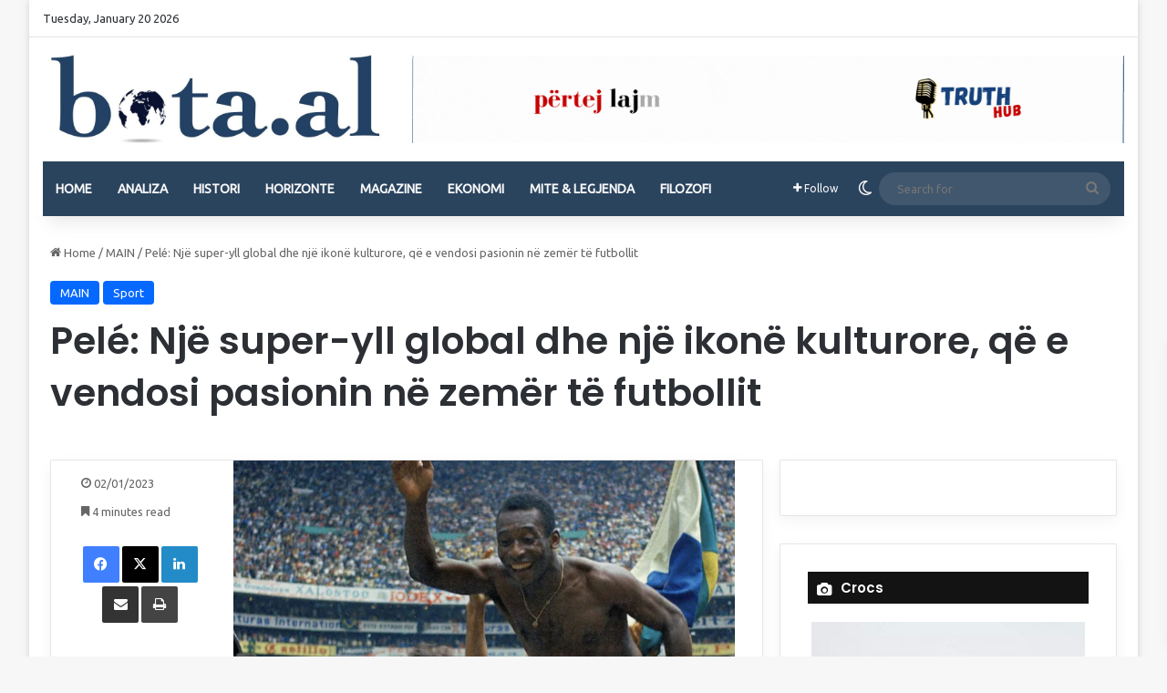

--- FILE ---
content_type: text/html; charset=UTF-8
request_url: https://bota.al/pele-nje-super-yll-global-dhe-nje-ikone-kulturore-qe-e-vendosi-pasionin-ne-zemer-te-futbollit/
body_size: 24538
content:
<!DOCTYPE html>
<html lang="en-US" class="" data-skin="light" prefix="og: http://ogp.me/ns#">
<head>
	<meta charset="UTF-8" />
	<link rel="profile" href="https://gmpg.org/xfn/11" />
	<title>Pelé: Një super-yll global dhe një ikonë kulturore, që e vendosi pasionin në zemër të futbollit &#8211; bota.al</title>

<meta http-equiv='x-dns-prefetch-control' content='on'>
<link rel='dns-prefetch' href='//cdnjs.cloudflare.com' />
<link rel='dns-prefetch' href='//ajax.googleapis.com' />
<link rel='dns-prefetch' href='//fonts.googleapis.com' />
<link rel='dns-prefetch' href='//fonts.gstatic.com' />
<link rel='dns-prefetch' href='//s.gravatar.com' />
<link rel='dns-prefetch' href='//www.google-analytics.com' />
<link rel='preload' as='script' href='https://ajax.googleapis.com/ajax/libs/webfont/1/webfont.js'>
<meta name='robots' content='max-image-preview:large' />
<link rel="alternate" type="application/rss+xml" title="bota.al &raquo; Feed" href="https://bota.al/feed/" />
<link rel="alternate" type="application/rss+xml" title="bota.al &raquo; Comments Feed" href="https://bota.al/comments/feed/" />
		<script type="text/javascript">
			try {
				if( 'undefined' != typeof localStorage ){
					var tieSkin = localStorage.getItem('tie-skin');
				}

				
				var html = document.getElementsByTagName('html')[0].classList,
						htmlSkin = 'light';

				if( html.contains('dark-skin') ){
					htmlSkin = 'dark';
				}

				if( tieSkin != null && tieSkin != htmlSkin ){
					html.add('tie-skin-inverted');
					var tieSkinInverted = true;
				}

				if( tieSkin == 'dark' ){
					html.add('dark-skin');
				}
				else if( tieSkin == 'light' ){
					html.remove( 'dark-skin' );
				}
				
			} catch(e) { console.log( e ) }

		</script>
		
		<style type="text/css">
			:root{				
			--tie-preset-gradient-1: linear-gradient(135deg, rgba(6, 147, 227, 1) 0%, rgb(155, 81, 224) 100%);
			--tie-preset-gradient-2: linear-gradient(135deg, rgb(122, 220, 180) 0%, rgb(0, 208, 130) 100%);
			--tie-preset-gradient-3: linear-gradient(135deg, rgba(252, 185, 0, 1) 0%, rgba(255, 105, 0, 1) 100%);
			--tie-preset-gradient-4: linear-gradient(135deg, rgba(255, 105, 0, 1) 0%, rgb(207, 46, 46) 100%);
			--tie-preset-gradient-5: linear-gradient(135deg, rgb(238, 238, 238) 0%, rgb(169, 184, 195) 100%);
			--tie-preset-gradient-6: linear-gradient(135deg, rgb(74, 234, 220) 0%, rgb(151, 120, 209) 20%, rgb(207, 42, 186) 40%, rgb(238, 44, 130) 60%, rgb(251, 105, 98) 80%, rgb(254, 248, 76) 100%);
			--tie-preset-gradient-7: linear-gradient(135deg, rgb(255, 206, 236) 0%, rgb(152, 150, 240) 100%);
			--tie-preset-gradient-8: linear-gradient(135deg, rgb(254, 205, 165) 0%, rgb(254, 45, 45) 50%, rgb(107, 0, 62) 100%);
			--tie-preset-gradient-9: linear-gradient(135deg, rgb(255, 203, 112) 0%, rgb(199, 81, 192) 50%, rgb(65, 88, 208) 100%);
			--tie-preset-gradient-10: linear-gradient(135deg, rgb(255, 245, 203) 0%, rgb(182, 227, 212) 50%, rgb(51, 167, 181) 100%);
			--tie-preset-gradient-11: linear-gradient(135deg, rgb(202, 248, 128) 0%, rgb(113, 206, 126) 100%);
			--tie-preset-gradient-12: linear-gradient(135deg, rgb(2, 3, 129) 0%, rgb(40, 116, 252) 100%);
			--tie-preset-gradient-13: linear-gradient(135deg, #4D34FA, #ad34fa);
			--tie-preset-gradient-14: linear-gradient(135deg, #0057FF, #31B5FF);
			--tie-preset-gradient-15: linear-gradient(135deg, #FF007A, #FF81BD);
			--tie-preset-gradient-16: linear-gradient(135deg, #14111E, #4B4462);
			--tie-preset-gradient-17: linear-gradient(135deg, #F32758, #FFC581);

			
					--main-nav-background: #1f2024;
					--main-nav-secondry-background: rgba(0,0,0,0.2);
					--main-nav-primary-color: #0088ff;
					--main-nav-contrast-primary-color: #FFFFFF;
					--main-nav-text-color: #FFFFFF;
					--main-nav-secondry-text-color: rgba(225,255,255,0.5);
					--main-nav-main-border-color: rgba(255,255,255,0.07);
					--main-nav-secondry-border-color: rgba(255,255,255,0.04);
				
			}
		</style>
	<link rel="alternate" title="oEmbed (JSON)" type="application/json+oembed" href="https://bota.al/wp-json/oembed/1.0/embed?url=https%3A%2F%2Fbota.al%2Fpele-nje-super-yll-global-dhe-nje-ikone-kulturore-qe-e-vendosi-pasionin-ne-zemer-te-futbollit%2F" />
<link rel="alternate" title="oEmbed (XML)" type="text/xml+oembed" href="https://bota.al/wp-json/oembed/1.0/embed?url=https%3A%2F%2Fbota.al%2Fpele-nje-super-yll-global-dhe-nje-ikone-kulturore-qe-e-vendosi-pasionin-ne-zemer-te-futbollit%2F&#038;format=xml" />

<meta property="og:title" content="Pelé: Një super-yll global dhe një ikonë kulturore, që e vendosi pasionin në zemër të futbollit - bota.al" />
<meta property="og:type" content="article" />
<meta property="og:description" content="Nga Simon Chadwick Pelé, super-ylli i parë botëror i futbollit ndërroi jetë të enjten në moshën 82-v" />
<meta property="og:url" content="https://bota.al/pele-nje-super-yll-global-dhe-nje-ikone-kulturore-qe-e-vendosi-pasionin-ne-zemer-te-futbollit/" />
<meta property="og:site_name" content="bota.al" />
<meta property="og:image" content="https://bota.al/wp-content/uploads/2023/01/51E60755-BD55-44A3-8A53-3A8CA63FCD57.jpeg" />
<meta name="viewport" content="width=device-width, initial-scale=1.0" /><script type="text/javascript">var $TS_VCSC_CurrentPluginRelease = "5.6.1";var $TS_VCSC_CurrentComposerRelease = "Not Activated";var $TS_VCSC_Lightbox_Activated = true;var $TS_VCSC_Lightbox_Thumbs = "bottom";var $TS_VCSC_Lightbox_Thumbsize = 50;var $TS_VCSC_Lightbox_Animation = "random";var $TS_VCSC_Lightbox_Captions = "data-title";var $TS_VCSC_Lightbox_Closer = true;var $TS_VCSC_Lightbox_Durations = 5000;var $TS_VCSC_Lightbox_Share = false;var $TS_VCSC_Lightbox_Save = false;var $TS_VCSC_Lightbox_LoadAPIs = true;var $TS_VCSC_Lightbox_Social = "fb,tw,gp,pin";var $TS_VCSC_Lightbox_NoTouch = false;var $TS_VCSC_Lightbox_BGClose = true;var $TS_VCSC_Lightbox_NoHashes = true;var $TS_VCSC_Lightbox_Keyboard = true;var $TS_VCSC_Lightbox_FullScreen = true;var $TS_VCSC_Lightbox_Zoom = true;var $TS_VCSC_Lightbox_FXSpeed = 300;var $TS_VCSC_Lightbox_Scheme = "dark";var $TS_VCSC_Lightbox_Controls = "circle";var $TS_VCSC_Lightbox_URLColor = false;var $TS_VCSC_Lightbox_Backlight = "#ffffff";var $TS_VCSC_Lightbox_UseColor = false;var $TS_VCSC_Lightbox_Overlay = "#000000";var $TS_VCSC_Lightbox_Background = "";var $TS_VCSC_Lightbox_Repeat = "no-repeat";var $TS_VCSC_Lightbox_Noise = "";var $TS_VCSC_Lightbox_CORS = false;var $TS_VCSC_Lightbox_Tapping = true;var $TS_VCSC_Lightbox_ScrollBlock = "js";var $TS_VCSC_Lightbox_Protection = "none";var $TS_VCSC_Lightbox_HistoryClose = false;var $TS_VCSC_Lightbox_CustomScroll = true;var $TS_VCSC_Lightbox_HomeURL = "https://bota.al";var $TS_VCSC_Lightbox_LastScroll = 0;var $TS_VCSC_Lightbox_Showing = false;var $TS_VCSC_Lightbox_PrettyPhoto = false;var $TS_VCSC_Lightbox_AttachAllOther = false;var $TS_VCSC_Hammer_ReleaseNew = true;</script><style id='wp-img-auto-sizes-contain-inline-css' type='text/css'>
img:is([sizes=auto i],[sizes^="auto," i]){contain-intrinsic-size:3000px 1500px}
/*# sourceURL=wp-img-auto-sizes-contain-inline-css */
</style>
<style id='wp-emoji-styles-inline-css' type='text/css'>

	img.wp-smiley, img.emoji {
		display: inline !important;
		border: none !important;
		box-shadow: none !important;
		height: 1em !important;
		width: 1em !important;
		margin: 0 0.07em !important;
		vertical-align: -0.1em !important;
		background: none !important;
		padding: 0 !important;
	}
/*# sourceURL=wp-emoji-styles-inline-css */
</style>
<link rel='stylesheet' id='bwg_fonts-css' href='https://bota.al/wp-content/plugins/photo-gallery/css/bwg-fonts/fonts.css?ver=0.0.1' type='text/css' media='all' />
<link rel='stylesheet' id='sumoselect-css' href='https://bota.al/wp-content/plugins/photo-gallery/css/sumoselect.min.css?ver=3.4.6' type='text/css' media='all' />
<link rel='stylesheet' id='mCustomScrollbar-css' href='https://bota.al/wp-content/plugins/photo-gallery/css/jquery.mCustomScrollbar.min.css?ver=3.1.5' type='text/css' media='all' />
<link rel='stylesheet' id='bwg_googlefonts-css' href='https://fonts.googleapis.com/css?family=Ubuntu&#038;subset=greek,latin,greek-ext,vietnamese,cyrillic-ext,latin-ext,cyrillic' type='text/css' media='all' />
<link rel='stylesheet' id='bwg_frontend-css' href='https://bota.al/wp-content/plugins/photo-gallery/css/styles.min.css?ver=1.8.35' type='text/css' media='all' />
<link rel='stylesheet' id='ce_responsive-css' href='https://bota.al/wp-content/plugins/simple-embed-code/css/video-container.min.css?ver=2.5.1' type='text/css' media='all' />
<link rel='stylesheet' id='taqyeem-buttons-style-css' href='https://bota.al/wp-content/plugins/taqyeem-buttons/assets/style.css?ver=82ff92193e665cad0b37c0b4e65aae9e' type='text/css' media='all' />
<link rel='stylesheet' id='cmplz-general-css' href='https://bota.al/wp-content/plugins/complianz-gdpr/assets/css/cookieblocker.min.css?ver=1766829920' type='text/css' media='all' />
<link rel='stylesheet' id='tie-css-base-css' href='https://bota.al/wp-content/themes/jannah/assets/css/base.min.css?ver=7.6.4' type='text/css' media='all' />
<link rel='stylesheet' id='tie-css-styles-css' href='https://bota.al/wp-content/themes/jannah/assets/css/style.min.css?ver=7.6.4' type='text/css' media='all' />
<link rel='stylesheet' id='tie-css-widgets-css' href='https://bota.al/wp-content/themes/jannah/assets/css/widgets.min.css?ver=7.6.4' type='text/css' media='all' />
<link rel='stylesheet' id='tie-css-helpers-css' href='https://bota.al/wp-content/themes/jannah/assets/css/helpers.min.css?ver=7.6.4' type='text/css' media='all' />
<link rel='stylesheet' id='tie-fontawesome5-css' href='https://bota.al/wp-content/themes/jannah/assets/css/fontawesome.css?ver=7.6.4' type='text/css' media='all' />
<link rel='stylesheet' id='tie-css-ilightbox-css' href='https://bota.al/wp-content/themes/jannah/assets/ilightbox/dark-skin/skin.css?ver=7.6.4' type='text/css' media='all' />
<link rel='stylesheet' id='tie-css-shortcodes-css' href='https://bota.al/wp-content/themes/jannah/assets/css/plugins/shortcodes.min.css?ver=7.6.4' type='text/css' media='all' />
<link rel='stylesheet' id='tie-css-single-css' href='https://bota.al/wp-content/themes/jannah/assets/css/single.min.css?ver=7.6.4' type='text/css' media='all' />
<link rel='stylesheet' id='tie-css-print-css' href='https://bota.al/wp-content/themes/jannah/assets/css/print.css?ver=7.6.4' type='text/css' media='print' />
<link rel='stylesheet' id='taqyeem-styles-css' href='https://bota.al/wp-content/themes/jannah/assets/css/plugins/taqyeem.min.css?ver=7.6.4' type='text/css' media='all' />
<style id='taqyeem-styles-inline-css' type='text/css'>
.wf-active .logo-text,.wf-active h1,.wf-active h2,.wf-active h3,.wf-active h4,.wf-active h5,.wf-active h6,.wf-active .the-subtitle{font-family: 'Poppins';}#main-nav .main-menu > ul > li > a{text-transform: uppercase;}.tie-weather-widget.widget,.container-wrapper{box-shadow: 0 5px 15px 0 rgba(0,0,0,0.05);}.dark-skin .tie-weather-widget.widget,.dark-skin .container-wrapper{box-shadow: 0 5px 15px 0 rgba(0,0,0,0.2);}#header-notification-bar{background: var( --tie-preset-gradient-13 );}#header-notification-bar{--tie-buttons-color: #FFFFFF;--tie-buttons-border-color: #FFFFFF;--tie-buttons-hover-color: #e1e1e1;--tie-buttons-hover-text: #000000;}#header-notification-bar{--tie-buttons-text: #000000;}#main-nav .main-menu-wrapper,#main-nav .menu-sub-content,#main-nav .comp-sub-menu,#main-nav ul.cats-vertical li a.is-active,#main-nav ul.cats-vertical li a:hover,#autocomplete-suggestions.search-in-main-nav{background-color: #2b445e;}#main-nav{border-width: 0;}#theme-header #main-nav:not(.fixed-nav){bottom: 0;}#main-nav .icon-basecloud-bg:after{color: #2b445e;}#autocomplete-suggestions.search-in-main-nav{border-color: rgba(255,255,255,0.07);}.main-nav-boxed #main-nav .main-menu-wrapper{border-width: 0;}#main-nav a:not(:hover),#main-nav a.social-link:not(:hover) span,#main-nav .dropdown-social-icons li a span,#autocomplete-suggestions.search-in-main-nav a{color: #f9f9f9;}#theme-header:not(.main-nav-boxed) #main-nav,.main-nav-boxed .main-menu-wrapper{border-bottom-color:#606060 !important;border-style: solid;border-right: 0 none;border-left : 0 none;}.main-nav-boxed #main-nav.fixed-nav{box-shadow: none;}.main-nav,.search-in-main-nav{--main-nav-primary-color: #36546d;--tie-buttons-color: #36546d;--tie-buttons-border-color: #36546d;--tie-buttons-text: #FFFFFF;--tie-buttons-hover-color: #18364f;}#main-nav .mega-links-head:after,#main-nav .cats-horizontal a.is-active,#main-nav .cats-horizontal a:hover,#main-nav .spinner > div{background-color: #36546d;}#main-nav .menu ul li:hover > a,#main-nav .menu ul li.current-menu-item:not(.mega-link-column) > a,#main-nav .components a:hover,#main-nav .components > li:hover > a,#main-nav #search-submit:hover,#main-nav .cats-vertical a.is-active,#main-nav .cats-vertical a:hover,#main-nav .mega-menu .post-meta a:hover,#main-nav .mega-menu .post-box-title a:hover,#autocomplete-suggestions.search-in-main-nav a:hover,#main-nav .spinner-circle:after{color: #36546d;}#main-nav .menu > li.tie-current-menu > a,#main-nav .menu > li:hover > a,.theme-header #main-nav .mega-menu .cats-horizontal a.is-active,.theme-header #main-nav .mega-menu .cats-horizontal a:hover{color: #FFFFFF;}#main-nav .menu > li.tie-current-menu > a:before,#main-nav .menu > li:hover > a:before{border-top-color: #FFFFFF;}.tie-cat-19102,.tie-cat-item-19102 > span{background-color:#e67e22 !important;color:#FFFFFF !important;}.tie-cat-19102:after{border-top-color:#e67e22 !important;}.tie-cat-19102:hover{background-color:#c86004 !important;}.tie-cat-19102:hover:after{border-top-color:#c86004 !important;}.tie-cat-19109,.tie-cat-item-19109 > span{background-color:#2ecc71 !important;color:#FFFFFF !important;}.tie-cat-19109:after{border-top-color:#2ecc71 !important;}.tie-cat-19109:hover{background-color:#10ae53 !important;}.tie-cat-19109:hover:after{border-top-color:#10ae53 !important;}.tie-cat-19114,.tie-cat-item-19114 > span{background-color:#9b59b6 !important;color:#FFFFFF !important;}.tie-cat-19114:after{border-top-color:#9b59b6 !important;}.tie-cat-19114:hover{background-color:#7d3b98 !important;}.tie-cat-19114:hover:after{border-top-color:#7d3b98 !important;}.tie-cat-19117,.tie-cat-item-19117 > span{background-color:#34495e !important;color:#FFFFFF !important;}.tie-cat-19117:after{border-top-color:#34495e !important;}.tie-cat-19117:hover{background-color:#162b40 !important;}.tie-cat-19117:hover:after{border-top-color:#162b40 !important;}.tie-cat-19119,.tie-cat-item-19119 > span{background-color:#795548 !important;color:#FFFFFF !important;}.tie-cat-19119:after{border-top-color:#795548 !important;}.tie-cat-19119:hover{background-color:#5b372a !important;}.tie-cat-19119:hover:after{border-top-color:#5b372a !important;}.tie-cat-19120,.tie-cat-item-19120 > span{background-color:#4CAF50 !important;color:#FFFFFF !important;}.tie-cat-19120:after{border-top-color:#4CAF50 !important;}.tie-cat-19120:hover{background-color:#2e9132 !important;}.tie-cat-19120:hover:after{border-top-color:#2e9132 !important;}@media (max-width: 991px){.side-aside.normal-side{background: #2f88d6;background: -webkit-linear-gradient(135deg,#5933a2,#2f88d6 );background: -moz-linear-gradient(135deg,#5933a2,#2f88d6 );background: -o-linear-gradient(135deg,#5933a2,#2f88d6 );background: linear-gradient(135deg,#2f88d6,#5933a2 );}}
/*# sourceURL=taqyeem-styles-inline-css */
</style>
<script type="text/javascript" src="https://bota.al/wp-includes/js/jquery/jquery.min.js?ver=3.7.1" id="jquery-core-js"></script>
<script type="text/javascript" src="https://bota.al/wp-includes/js/jquery/jquery-migrate.min.js?ver=3.4.1" id="jquery-migrate-js"></script>
<script type="text/javascript" src="https://bota.al/wp-content/plugins/photo-gallery/js/jquery.sumoselect.min.js?ver=3.4.6" id="sumoselect-js"></script>
<script type="text/javascript" src="https://bota.al/wp-content/plugins/photo-gallery/js/tocca.min.js?ver=2.0.9" id="bwg_mobile-js"></script>
<script type="text/javascript" src="https://bota.al/wp-content/plugins/photo-gallery/js/jquery.mCustomScrollbar.concat.min.js?ver=3.1.5" id="mCustomScrollbar-js"></script>
<script type="text/javascript" src="https://bota.al/wp-content/plugins/photo-gallery/js/jquery.fullscreen.min.js?ver=0.6.0" id="jquery-fullscreen-js"></script>
<script type="text/javascript" id="bwg_frontend-js-extra">
/* <![CDATA[ */
var bwg_objectsL10n = {"bwg_field_required":"field is required.","bwg_mail_validation":"This is not a valid email address.","bwg_search_result":"There are no images matching your search.","bwg_select_tag":"Select Tag","bwg_order_by":"Order By","bwg_search":"Search","bwg_show_ecommerce":"Show Ecommerce","bwg_hide_ecommerce":"Hide Ecommerce","bwg_show_comments":"Show Comments","bwg_hide_comments":"Hide Comments","bwg_restore":"Restore","bwg_maximize":"Maximize","bwg_fullscreen":"Fullscreen","bwg_exit_fullscreen":"Exit Fullscreen","bwg_search_tag":"SEARCH...","bwg_tag_no_match":"No tags found","bwg_all_tags_selected":"All tags selected","bwg_tags_selected":"tags selected","play":"Play","pause":"Pause","is_pro":"","bwg_play":"Play","bwg_pause":"Pause","bwg_hide_info":"Hide info","bwg_show_info":"Show info","bwg_hide_rating":"Hide rating","bwg_show_rating":"Show rating","ok":"Ok","cancel":"Cancel","select_all":"Select all","lazy_load":"0","lazy_loader":"https://bota.al/wp-content/plugins/photo-gallery/images/ajax_loader.png","front_ajax":"0","bwg_tag_see_all":"see all tags","bwg_tag_see_less":"see less tags"};
//# sourceURL=bwg_frontend-js-extra
/* ]]> */
</script>
<script type="text/javascript" src="https://bota.al/wp-content/plugins/photo-gallery/js/scripts.min.js?ver=1.8.35" id="bwg_frontend-js"></script>
<script type="text/javascript" src="https://bota.al/wp-includes/js/dist/hooks.min.js?ver=dd5603f07f9220ed27f1" id="wp-hooks-js"></script>
<script type="text/javascript" id="say-what-js-js-extra">
/* <![CDATA[ */
var say_what_data = {"replacements":{"envirra|Read More|":"Me teper","envirra|Related Posts|":"Te ngjashme","envirra|No Comment|":"Nuk ka komente","envirra|Leave a reply|":"Vendos komentin tend","envirra|Submit comment|":"Dergo Komentin","envirra|More Stories|":"Mund te lexosh edhe","envirra|READ MORE|":"Me teper","envirra|BREAKING|":"T\u00eb fundit n\u00eb bota.al"}};
//# sourceURL=say-what-js-js-extra
/* ]]> */
</script>
<script type="text/javascript" src="https://bota.al/wp-content/plugins/say-what/assets/build/frontend.js?ver=fd31684c45e4d85aeb4e" id="say-what-js-js"></script>
<link rel="https://api.w.org/" href="https://bota.al/wp-json/" /><link rel="alternate" title="JSON" type="application/json" href="https://bota.al/wp-json/wp/v2/posts/262972" /><link rel="EditURI" type="application/rsd+xml" title="RSD" href="https://bota.al/xmlrpc.php?rsd" />
<link rel="canonical" href="https://bota.al/pele-nje-super-yll-global-dhe-nje-ikone-kulturore-qe-e-vendosi-pasionin-ne-zemer-te-futbollit/" />

		<!-- GA Google Analytics @ https://m0n.co/ga -->
		<script async src="https://www.googletagmanager.com/gtag/js?id=385532284"></script>
		<script>
			window.dataLayer = window.dataLayer || [];
			function gtag(){dataLayer.push(arguments);}
			gtag('js', new Date());
			gtag('config', '385532284');
		</script>

	<script type='text/javascript'>
/* <![CDATA[ */
var taqyeem = {"ajaxurl":"https://bota.al/wp-admin/admin-ajax.php" , "your_rating":"Your Rating:"};
/* ]]> */
</script>

<meta http-equiv="X-UA-Compatible" content="IE=edge">
<link rel="icon" href="https://bota.al/wp-content/uploads/2020/07/cropped-Screenshot-2020-07-03-at-5.54.46-PM-1-32x32.jpg" sizes="32x32" />
<link rel="icon" href="https://bota.al/wp-content/uploads/2020/07/cropped-Screenshot-2020-07-03-at-5.54.46-PM-1-192x192.jpg" sizes="192x192" />
<link rel="apple-touch-icon" href="https://bota.al/wp-content/uploads/2020/07/cropped-Screenshot-2020-07-03-at-5.54.46-PM-1-180x180.jpg" />
<meta name="msapplication-TileImage" content="https://bota.al/wp-content/uploads/2020/07/cropped-Screenshot-2020-07-03-at-5.54.46-PM-1-270x270.jpg" />
<style id='global-styles-inline-css' type='text/css'>
:root{--wp--preset--aspect-ratio--square: 1;--wp--preset--aspect-ratio--4-3: 4/3;--wp--preset--aspect-ratio--3-4: 3/4;--wp--preset--aspect-ratio--3-2: 3/2;--wp--preset--aspect-ratio--2-3: 2/3;--wp--preset--aspect-ratio--16-9: 16/9;--wp--preset--aspect-ratio--9-16: 9/16;--wp--preset--color--black: #000000;--wp--preset--color--cyan-bluish-gray: #abb8c3;--wp--preset--color--white: #ffffff;--wp--preset--color--pale-pink: #f78da7;--wp--preset--color--vivid-red: #cf2e2e;--wp--preset--color--luminous-vivid-orange: #ff6900;--wp--preset--color--luminous-vivid-amber: #fcb900;--wp--preset--color--light-green-cyan: #7bdcb5;--wp--preset--color--vivid-green-cyan: #00d084;--wp--preset--color--pale-cyan-blue: #8ed1fc;--wp--preset--color--vivid-cyan-blue: #0693e3;--wp--preset--color--vivid-purple: #9b51e0;--wp--preset--color--global-color: #0088ff;--wp--preset--gradient--vivid-cyan-blue-to-vivid-purple: linear-gradient(135deg,rgb(6,147,227) 0%,rgb(155,81,224) 100%);--wp--preset--gradient--light-green-cyan-to-vivid-green-cyan: linear-gradient(135deg,rgb(122,220,180) 0%,rgb(0,208,130) 100%);--wp--preset--gradient--luminous-vivid-amber-to-luminous-vivid-orange: linear-gradient(135deg,rgb(252,185,0) 0%,rgb(255,105,0) 100%);--wp--preset--gradient--luminous-vivid-orange-to-vivid-red: linear-gradient(135deg,rgb(255,105,0) 0%,rgb(207,46,46) 100%);--wp--preset--gradient--very-light-gray-to-cyan-bluish-gray: linear-gradient(135deg,rgb(238,238,238) 0%,rgb(169,184,195) 100%);--wp--preset--gradient--cool-to-warm-spectrum: linear-gradient(135deg,rgb(74,234,220) 0%,rgb(151,120,209) 20%,rgb(207,42,186) 40%,rgb(238,44,130) 60%,rgb(251,105,98) 80%,rgb(254,248,76) 100%);--wp--preset--gradient--blush-light-purple: linear-gradient(135deg,rgb(255,206,236) 0%,rgb(152,150,240) 100%);--wp--preset--gradient--blush-bordeaux: linear-gradient(135deg,rgb(254,205,165) 0%,rgb(254,45,45) 50%,rgb(107,0,62) 100%);--wp--preset--gradient--luminous-dusk: linear-gradient(135deg,rgb(255,203,112) 0%,rgb(199,81,192) 50%,rgb(65,88,208) 100%);--wp--preset--gradient--pale-ocean: linear-gradient(135deg,rgb(255,245,203) 0%,rgb(182,227,212) 50%,rgb(51,167,181) 100%);--wp--preset--gradient--electric-grass: linear-gradient(135deg,rgb(202,248,128) 0%,rgb(113,206,126) 100%);--wp--preset--gradient--midnight: linear-gradient(135deg,rgb(2,3,129) 0%,rgb(40,116,252) 100%);--wp--preset--font-size--small: 13px;--wp--preset--font-size--medium: 20px;--wp--preset--font-size--large: 36px;--wp--preset--font-size--x-large: 42px;--wp--preset--spacing--20: 0.44rem;--wp--preset--spacing--30: 0.67rem;--wp--preset--spacing--40: 1rem;--wp--preset--spacing--50: 1.5rem;--wp--preset--spacing--60: 2.25rem;--wp--preset--spacing--70: 3.38rem;--wp--preset--spacing--80: 5.06rem;--wp--preset--shadow--natural: 6px 6px 9px rgba(0, 0, 0, 0.2);--wp--preset--shadow--deep: 12px 12px 50px rgba(0, 0, 0, 0.4);--wp--preset--shadow--sharp: 6px 6px 0px rgba(0, 0, 0, 0.2);--wp--preset--shadow--outlined: 6px 6px 0px -3px rgb(255, 255, 255), 6px 6px rgb(0, 0, 0);--wp--preset--shadow--crisp: 6px 6px 0px rgb(0, 0, 0);}:where(.is-layout-flex){gap: 0.5em;}:where(.is-layout-grid){gap: 0.5em;}body .is-layout-flex{display: flex;}.is-layout-flex{flex-wrap: wrap;align-items: center;}.is-layout-flex > :is(*, div){margin: 0;}body .is-layout-grid{display: grid;}.is-layout-grid > :is(*, div){margin: 0;}:where(.wp-block-columns.is-layout-flex){gap: 2em;}:where(.wp-block-columns.is-layout-grid){gap: 2em;}:where(.wp-block-post-template.is-layout-flex){gap: 1.25em;}:where(.wp-block-post-template.is-layout-grid){gap: 1.25em;}.has-black-color{color: var(--wp--preset--color--black) !important;}.has-cyan-bluish-gray-color{color: var(--wp--preset--color--cyan-bluish-gray) !important;}.has-white-color{color: var(--wp--preset--color--white) !important;}.has-pale-pink-color{color: var(--wp--preset--color--pale-pink) !important;}.has-vivid-red-color{color: var(--wp--preset--color--vivid-red) !important;}.has-luminous-vivid-orange-color{color: var(--wp--preset--color--luminous-vivid-orange) !important;}.has-luminous-vivid-amber-color{color: var(--wp--preset--color--luminous-vivid-amber) !important;}.has-light-green-cyan-color{color: var(--wp--preset--color--light-green-cyan) !important;}.has-vivid-green-cyan-color{color: var(--wp--preset--color--vivid-green-cyan) !important;}.has-pale-cyan-blue-color{color: var(--wp--preset--color--pale-cyan-blue) !important;}.has-vivid-cyan-blue-color{color: var(--wp--preset--color--vivid-cyan-blue) !important;}.has-vivid-purple-color{color: var(--wp--preset--color--vivid-purple) !important;}.has-black-background-color{background-color: var(--wp--preset--color--black) !important;}.has-cyan-bluish-gray-background-color{background-color: var(--wp--preset--color--cyan-bluish-gray) !important;}.has-white-background-color{background-color: var(--wp--preset--color--white) !important;}.has-pale-pink-background-color{background-color: var(--wp--preset--color--pale-pink) !important;}.has-vivid-red-background-color{background-color: var(--wp--preset--color--vivid-red) !important;}.has-luminous-vivid-orange-background-color{background-color: var(--wp--preset--color--luminous-vivid-orange) !important;}.has-luminous-vivid-amber-background-color{background-color: var(--wp--preset--color--luminous-vivid-amber) !important;}.has-light-green-cyan-background-color{background-color: var(--wp--preset--color--light-green-cyan) !important;}.has-vivid-green-cyan-background-color{background-color: var(--wp--preset--color--vivid-green-cyan) !important;}.has-pale-cyan-blue-background-color{background-color: var(--wp--preset--color--pale-cyan-blue) !important;}.has-vivid-cyan-blue-background-color{background-color: var(--wp--preset--color--vivid-cyan-blue) !important;}.has-vivid-purple-background-color{background-color: var(--wp--preset--color--vivid-purple) !important;}.has-black-border-color{border-color: var(--wp--preset--color--black) !important;}.has-cyan-bluish-gray-border-color{border-color: var(--wp--preset--color--cyan-bluish-gray) !important;}.has-white-border-color{border-color: var(--wp--preset--color--white) !important;}.has-pale-pink-border-color{border-color: var(--wp--preset--color--pale-pink) !important;}.has-vivid-red-border-color{border-color: var(--wp--preset--color--vivid-red) !important;}.has-luminous-vivid-orange-border-color{border-color: var(--wp--preset--color--luminous-vivid-orange) !important;}.has-luminous-vivid-amber-border-color{border-color: var(--wp--preset--color--luminous-vivid-amber) !important;}.has-light-green-cyan-border-color{border-color: var(--wp--preset--color--light-green-cyan) !important;}.has-vivid-green-cyan-border-color{border-color: var(--wp--preset--color--vivid-green-cyan) !important;}.has-pale-cyan-blue-border-color{border-color: var(--wp--preset--color--pale-cyan-blue) !important;}.has-vivid-cyan-blue-border-color{border-color: var(--wp--preset--color--vivid-cyan-blue) !important;}.has-vivid-purple-border-color{border-color: var(--wp--preset--color--vivid-purple) !important;}.has-vivid-cyan-blue-to-vivid-purple-gradient-background{background: var(--wp--preset--gradient--vivid-cyan-blue-to-vivid-purple) !important;}.has-light-green-cyan-to-vivid-green-cyan-gradient-background{background: var(--wp--preset--gradient--light-green-cyan-to-vivid-green-cyan) !important;}.has-luminous-vivid-amber-to-luminous-vivid-orange-gradient-background{background: var(--wp--preset--gradient--luminous-vivid-amber-to-luminous-vivid-orange) !important;}.has-luminous-vivid-orange-to-vivid-red-gradient-background{background: var(--wp--preset--gradient--luminous-vivid-orange-to-vivid-red) !important;}.has-very-light-gray-to-cyan-bluish-gray-gradient-background{background: var(--wp--preset--gradient--very-light-gray-to-cyan-bluish-gray) !important;}.has-cool-to-warm-spectrum-gradient-background{background: var(--wp--preset--gradient--cool-to-warm-spectrum) !important;}.has-blush-light-purple-gradient-background{background: var(--wp--preset--gradient--blush-light-purple) !important;}.has-blush-bordeaux-gradient-background{background: var(--wp--preset--gradient--blush-bordeaux) !important;}.has-luminous-dusk-gradient-background{background: var(--wp--preset--gradient--luminous-dusk) !important;}.has-pale-ocean-gradient-background{background: var(--wp--preset--gradient--pale-ocean) !important;}.has-electric-grass-gradient-background{background: var(--wp--preset--gradient--electric-grass) !important;}.has-midnight-gradient-background{background: var(--wp--preset--gradient--midnight) !important;}.has-small-font-size{font-size: var(--wp--preset--font-size--small) !important;}.has-medium-font-size{font-size: var(--wp--preset--font-size--medium) !important;}.has-large-font-size{font-size: var(--wp--preset--font-size--large) !important;}.has-x-large-font-size{font-size: var(--wp--preset--font-size--x-large) !important;}
/*# sourceURL=global-styles-inline-css */
</style>
</head>

<body data-rsssl=1 id="tie-body" class="wp-singular post-template-default single single-post postid-262972 single-format-standard wp-theme-jannah tie-no-js boxed-layout wrapper-has-shadow block-head-7 magazine1 is-thumb-overlay-disabled is-desktop is-header-layout-3 has-header-ad sidebar-right has-sidebar post-layout-3 wide-title-narrow-media is-standard-format post-meta-column has-mobile-share hide_breaking_news hide_footer_instagram hide_share_post_top">



<div class="background-overlay">

	<div id="tie-container" class="site tie-container">

		
		<div id="tie-wrapper">
			
<header id="theme-header" class="theme-header header-layout-3 main-nav-dark main-nav-default-dark main-nav-below main-nav-boxed has-stream-item top-nav-active top-nav-light top-nav-default-light top-nav-above has-shadow is-stretch-header has-normal-width-logo mobile-header-centered mobile-components-row">
	
<nav id="top-nav"  class="has-date-menu top-nav header-nav" aria-label="Secondary Navigation">
	<div class="container">
		<div class="topbar-wrapper">

			
					<div class="topbar-today-date">
						Tuesday, January 20 2026					</div>
					
			<div class="tie-alignleft">
							</div><!-- .tie-alignleft /-->

			<div class="tie-alignright">
							</div><!-- .tie-alignright /-->

		</div><!-- .topbar-wrapper /-->
	</div><!-- .container /-->
</nav><!-- #top-nav /-->

<div class="container header-container">
	<div class="tie-row logo-row">

		
		<div class="logo-wrapper">
			<div class="tie-col-md-4 logo-container clearfix">
				<div id="mobile-header-components-area_1" class="mobile-header-components"><ul class="components"><li class="mobile-component_skin custom-menu-link">
				<a href="#" class="change-skin" title="Switch skin">
					<span class="tie-icon-moon change-skin-icon" aria-hidden="true"></span>
					<span class="screen-reader-text">Switch skin</span>
				</a>
			</li></ul></div>
		<div id="logo" class="image-logo" style="margin-top: 12px; margin-bottom: -2px;">

			
			<a title="bota.al" href="https://bota.al/">
				
				<picture class="tie-logo-default tie-logo-picture">
					
					<source class="tie-logo-source-default tie-logo-source" srcset="https://bota.al/wp-content/uploads/2020/07/Screenshot-2020-07-03-at-5.54.46-PM.jpg 2x, https://bota.al/wp-content/uploads/2020/07/Screenshot-2020-07-03-at-5.54.46-PM-e1742326379772.jpg 1x">
					<img class="tie-logo-img-default tie-logo-img" src="https://bota.al/wp-content/uploads/2020/07/Screenshot-2020-07-03-at-5.54.46-PM-e1742326379772.jpg" alt="bota.al" width="1014" height="296" style="max-height:296px; width: auto;" />
				</picture>
						</a>

			
		</div><!-- #logo /-->

		<div id="mobile-header-components-area_2" class="mobile-header-components"><ul class="components"><li class="mobile-component_menu custom-menu-link"><a href="#" id="mobile-menu-icon" class=""><span class="tie-mobile-menu-icon nav-icon is-layout-1"></span><span class="screen-reader-text">Menu</span></a></li> <li class="mobile-component_search custom-menu-link">
				<a href="#" class="tie-search-trigger-mobile">
					<span class="tie-icon-search tie-search-icon" aria-hidden="true"></span>
					<span class="screen-reader-text">Search for</span>
				</a>
			</li></ul></div>			</div><!-- .tie-col /-->
		</div><!-- .logo-wrapper /-->

		<div class="tie-col-md-8 stream-item stream-item-top-wrapper"><div class="stream-item-top">
					<a href="https://bota.al/truthhub/" title="Decode-Alb - Navigating Truth in the Digital Age" target="_blank" rel="nofollow noopener">
						<img src="https://bota.al/wp-content/uploads/2024/02/Pertej-lajmit3.gif" alt="Decode-Alb - Navigating Truth in the Digital Age" width="728" height="91" />
					</a>
				</div></div><!-- .tie-col /-->
	</div><!-- .tie-row /-->
</div><!-- .container /-->

<div class="main-nav-wrapper">
	<nav id="main-nav" data-skin="search-in-main-nav" class="main-nav header-nav live-search-parent menu-style-default menu-style-solid-bg"  aria-label="Primary Navigation">
		<div class="container">

			<div class="main-menu-wrapper">

				
				<div id="menu-components-wrap">

					
					<div class="main-menu main-menu-wrap">
						<div id="main-nav-menu" class="main-menu header-menu"><ul id="menu-main" class="menu"><li id="menu-item-317" class="menu-item menu-item-type-custom menu-item-object-custom menu-item-home menu-item-317"><a href="https://bota.al">Home</a></li>
<li id="menu-item-177644" class="menu-item menu-item-type-post_type menu-item-object-page menu-item-177644"><a href="https://bota.al/analiza/">Analiza</a></li>
<li id="menu-item-144735" class="menu-item menu-item-type-post_type menu-item-object-page menu-item-144735"><a href="https://bota.al/history/">Histori</a></li>
<li id="menu-item-266128" class="menu-item menu-item-type-post_type menu-item-object-page menu-item-266128"><a href="https://bota.al/horizonte/">Horizonte</a></li>
<li id="menu-item-177646" class="menu-item menu-item-type-post_type menu-item-object-page menu-item-177646"><a href="https://bota.al/magazine/">Magazine</a></li>
<li id="menu-item-203538" class="menu-item menu-item-type-post_type menu-item-object-page menu-item-203538"><a href="https://bota.al/economy/">Ekonomi</a></li>
<li id="menu-item-266133" class="menu-item menu-item-type-post_type menu-item-object-page menu-item-266133"><a href="https://bota.al/mite-legjenda/">Mite &#038; Legjenda</a></li>
<li id="menu-item-266136" class="menu-item menu-item-type-post_type menu-item-object-page menu-item-266136"><a href="https://bota.al/filozofi/">Filozofi</a></li>
</ul></div>					</div><!-- .main-menu /-->

					<ul class="components">		<li class="list-social-icons menu-item custom-menu-link">
			<a href="#" class="follow-btn">
				<span class="tie-icon-plus" aria-hidden="true"></span>
				<span class="follow-text">Follow</span>
			</a>
			<ul class="dropdown-social-icons comp-sub-menu"><li class="social-icons-item"><a class="social-link facebook-social-icon" rel="external noopener nofollow" target="_blank" href="https://www.facebook.com/bota.alrevista"><span class="tie-social-icon tie-icon-facebook"></span><span class="social-text">Facebook</span></a></li><li class="social-icons-item"><a class="social-link twitter-social-icon" rel="external noopener nofollow" target="_blank" href="https://twitter.com/al_bota"><span class="tie-social-icon tie-icon-twitter"></span><span class="social-text">X</span></a></li><li class="social-icons-item"><a class="social-link youtube-social-icon" rel="external noopener nofollow" target="_blank" href="https://www.youtube.com/c/BotaAl"><span class="tie-social-icon tie-icon-youtube"></span><span class="social-text">YouTube</span></a></li><li class="social-icons-item"><a class="social-link instagram-social-icon" rel="external noopener nofollow" target="_blank" href="https://www.instagram.com/bota.al/"><span class="tie-social-icon tie-icon-instagram"></span><span class="social-text">Instagram</span></a></li></ul><!-- #dropdown-social-icons /-->		</li><!-- #list-social-icons /-->
			<li class="skin-icon menu-item custom-menu-link">
		<a href="#" class="change-skin" title="Switch skin">
			<span class="tie-icon-moon change-skin-icon" aria-hidden="true"></span>
			<span class="screen-reader-text">Switch skin</span>
		</a>
	</li>
				<li class="search-bar menu-item custom-menu-link" aria-label="Search">
				<form method="get" id="search" action="https://bota.al/">
					<input id="search-input" class="is-ajax-search"  inputmode="search" type="text" name="s" title="Search for" placeholder="Search for" />
					<button id="search-submit" type="submit">
						<span class="tie-icon-search tie-search-icon" aria-hidden="true"></span>
						<span class="screen-reader-text">Search for</span>
					</button>
				</form>
			</li>
			</ul><!-- Components -->
				</div><!-- #menu-components-wrap /-->
			</div><!-- .main-menu-wrapper /-->
		</div><!-- .container /-->

			</nav><!-- #main-nav /-->
</div><!-- .main-nav-wrapper /-->

</header>

		<script type="text/javascript">
			try{if("undefined"!=typeof localStorage){var header,mnIsDark=!1,tnIsDark=!1;(header=document.getElementById("theme-header"))&&((header=header.classList).contains("main-nav-default-dark")&&(mnIsDark=!0),header.contains("top-nav-default-dark")&&(tnIsDark=!0),"dark"==tieSkin?(header.add("main-nav-dark","top-nav-dark"),header.remove("main-nav-light","top-nav-light")):"light"==tieSkin&&(mnIsDark||(header.remove("main-nav-dark"),header.add("main-nav-light")),tnIsDark||(header.remove("top-nav-dark"),header.add("top-nav-light"))))}}catch(a){console.log(a)}
		</script>
		
			<div class="container fullwidth-entry-title-wrapper">
				<div class="container-wrapper fullwidth-entry-title">
<header class="entry-header-outer">

	<nav id="breadcrumb"><a href="https://bota.al/"><span class="tie-icon-home" aria-hidden="true"></span> Home</a><em class="delimiter">/</em><a href="https://bota.al/category/main/">MAIN</a><em class="delimiter">/</em><span class="current">Pelé: Një super-yll global dhe një ikonë kulturore, që e vendosi pasionin në zemër të futbollit</span></nav>
	<div class="entry-header">

		<span class="post-cat-wrap"><a class="post-cat tie-cat-19204" href="https://bota.al/category/main/">MAIN</a><a class="post-cat tie-cat-8" href="https://bota.al/category/sport/">Sport</a></span>
		<h1 class="post-title entry-title">
			Pelé: Një super-yll global dhe një ikonë kulturore, që e vendosi pasionin në zemër të futbollit		</h1>

		<div class="single-post-meta post-meta clearfix"><span class="date meta-item tie-icon">02/01/2023</span><div class="tie-alignright"><span class="meta-reading-time meta-item"><span class="tie-icon-bookmark" aria-hidden="true"></span> 4 minutes read</span> </div></div><!-- .post-meta -->	</div><!-- .entry-header /-->

	
	
</header><!-- .entry-header-outer /-->


				</div>
			</div>
		<div id="content" class="site-content container"><div id="main-content-row" class="tie-row main-content-row">

<div class="main-content tie-col-md-8 tie-col-xs-12" role="main">

	
	<article id="the-post" class="container-wrapper post-content tie-standard">

		
		<div class="entry-content entry clearfix">

			
			<p class="s3"><img fetchpriority="high" decoding="async" class="alignnone size-full wp-image-262973" src="https://bota.al/wp-content/uploads/2023/01/51E60755-BD55-44A3-8A53-3A8CA63FCD57.jpeg" alt="" width="1544" height="779" srcset="https://bota.al/wp-content/uploads/2023/01/51E60755-BD55-44A3-8A53-3A8CA63FCD57.jpeg 1544w, https://bota.al/wp-content/uploads/2023/01/51E60755-BD55-44A3-8A53-3A8CA63FCD57-300x151.jpeg 300w, https://bota.al/wp-content/uploads/2023/01/51E60755-BD55-44A3-8A53-3A8CA63FCD57-768x387.jpeg 768w, https://bota.al/wp-content/uploads/2023/01/51E60755-BD55-44A3-8A53-3A8CA63FCD57-1536x775.jpeg 1536w" sizes="(max-width: 1544px) 100vw, 1544px" /></p>
<p class="s3"><span class="s5">Nga </span><span class="s5">Simon Chad</span><span class="s5">w</span><span class="s5">ick</span></p>
<p class="s3"><span class="s5">Pelé, super</span><span class="s5">&#8211;</span><span class="s5">ylli i parë botëror i futbollit</span><span class="s5"> ndërroi jet</span><span class="s5">ë</span><span class="s5"> t</span><span class="s5">ë</span><span class="s5"> enjten </span><span class="s5">në moshën 82-vjeçare . Për shumë tifozë, braziliani do të mbahet mend si më i miri që ka luajtur ndonjëherë</span><span class="s5"> n</span><span class="s5">ë</span><span class="s5"> këtë </span><span class="s5">sport</span><span class="s5">.</span> <span class="s5">Për të tjerët </span><span class="s5">vlerësimi </span><span class="s5">shkon më tej:Ai ishte simboli i futbollit të luajtur me pasion, entuziazëm dhe buzëqeshje. </span></p>
<p class="s3"><span class="s5">Në </span><span class="s5">fakt</span><span class="s5">, ai ndihmoi </span><span class="s5">n</span><span class="s5">ë</span> <span class="s5">krij</span><span class="s5">imin</span> <span class="s5">e </span><span class="s5">një imazh</span><span class="s5">i</span> <span class="s5">ide</span><span class="s5">a</span><span class="s5">l </span><span class="s5">të </span><span class="s5">ndeshjes s</span><span class="s5">ë</span><span class="s5"> futbollit</span><span class="s5">, të cilën vazhdojnë ta dëshirojnë</span> <span class="s5">e</span><span class="s5">ne </span><span class="s5">sot shumë njerëz</span><span class="s5">. </span><span class="s5">Pelé nuk ishte thjesht një lojtar i madh dhe një ambasador i mrekullueshëm për </span><span class="s5">sportin m</span><span class="s5">ë</span><span class="s5"> t</span><span class="s5">ë</span> <span class="s5">preferuar </span><span class="s5">sot </span><span class="s5">në botë; ai ishte </span><span class="s5">edhe </span><span class="s5">një ikonë kulturore. </span></p>
<p class="s3"><span class="s5">Ai </span><span class="s5">mbetet </span><span class="s5">simboli i </span><span class="s5">një </span><span class="s5">nde</span><span class="s5">r</span><span class="s5">shm</span><span class="s5">ë</span><span class="s5">ris</span><span class="s5">ë</span> <span class="s5">në futboll</span><span class="s5">,</span> <span class="s5">nj</span><span class="s5">ë</span><span class="s5"> virtyt </span><span class="s5">që ekzistonte shumë kohë përpara se </span><span class="s5">n</span><span class="s5">ë</span><span class="s5"> k</span><span class="s5">ë</span><span class="s5">t</span><span class="s5">ë</span><span class="s5"> sport t</span><span class="s5">ë</span><span class="s5"> dep</span><span class="s5">ë</span><span class="s5">rtonte </span><span class="s5">para</span><span class="s5">ja e madhe dhe </span><span class="s5">gjeopolitika globale.</span> <span class="s5">D</span><span class="s5">ëshmi</span><span class="s5">tar</span><span class="s5">ë</span><span class="s5"> t</span><span class="s5">ë</span><span class="s5">madh</span><span class="s5">ë</span><span class="s5">shtis</span><span class="s5">ë</span><span class="s5"> s</span><span class="s5">ë</span><span class="s5"> sot jan</span><span class="s5">ë</span> <span class="s5">të gjithë, </span><span class="s5">dhe homazhe p</span><span class="s5">ë</span><span class="s5">r t</span><span class="s5">ë</span><span class="s5"> kan</span><span class="s5">ë</span><span class="s5"> b</span><span class="s5">ë</span><span class="s5">r</span><span class="s5">ë</span> <span class="s5">nga fituesi i Kupës së Botës </span><span class="s5">m</span><span class="s5">ë</span><span class="s5"> Anglin</span><span class="s5">ë</span><span class="s5"> n</span><span class="s5">ë</span><span class="s5"> vitin </span><span class="s5">1966, S</span><span class="s5">ë</span><span class="s5">r Bobby Charlton dhe superylli aktual francez Kylian Mbappé, deri te</span><span class="s5">k</span><span class="s5"> Luiz Inácio Lula da Silva </span><span class="s5">&#8211;</span><span class="s5"> presidenti i </span><span class="s5">ri </span><span class="s5">i Brazilit</span><span class="s5"> &#8211;</span><span class="s5"> dhe ish-presidenti i SHBA</span><span class="s5">,</span><span class="s5">Barack Obama.</span></p>
<p class="s3"><span class="s5">Pelé </span><span class="s5">emri i v</span><span class="s5">ë</span><span class="s5">rtet</span><span class="s5">ë</span><span class="s5"> i t</span><span class="s5">ë</span><span class="s5"> cilit ishte </span><span class="s5">Edson Arantes do Nascimento </span><span class="s5">lindin </span><span class="s5">në shtetin </span><span class="s5">e </span><span class="s5">Sao Paolo</span><span class="s5">s</span><span class="s5">n</span><span class="s5">ë</span><span class="s5"> Brazil në vitin 1940. Vitet e tij të hershme ishin të njëjta me shumë futbollistë që i paraprinë</span><span class="s5">, </span><span class="s5">e pasuan</span><span class="s5">,</span><span class="s5"> dhe </span><span class="s5">q</span><span class="s5">ë</span> <span class="s5">u frymëzuan prej tij:i lindur në varfëri, i </span><span class="s5">angazhuar me futbollin </span><span class="s5">nga një anëtar i familjes,</span><span class="s5"> dhe</span><span class="s5"> më vonë </span><span class="s5">i</span><span class="s5"> fiksua</span><span class="s5">r</span><span class="s5"> pas një sporti që </span><span class="s5">i</span><span class="s5"> mësoi </span><span class="s5">shum</span><span class="s5">ë</span><span class="s5"> p</span><span class="s5">ë</span><span class="s5">r </span><span class="s5">jetën</span><span class="s5"> dhe </span><span class="s5">i </span><span class="s5">dha shum</span><span class="s5">ë</span> <span class="s5">mundësi.</span></p>
<p class="s3"><span class="s5">N</span><span class="s5">ë</span><span class="s5"> fillim u angazhua me </span><span class="s5">ekipi</span><span class="s5">n</span> <span class="s5">e</span><span class="s5"> të rinjve në</span><span class="s5"> vitin</span><span class="s5"> 1953, kur nënshkroi për klubin e </span><span class="s5">zonës</span><span class="s5">, Bauru. Por ishte klubi i tij i parë profesionist, Santos, ai që e shtyu drejt </span><span class="s5">famës si futbollist</span><span class="s5">. Pasi u transferua atje në vitin 1956, </span><span class="s5">Pelé</span><span class="s5"> luajti 636 ndeshje dhe shënoi 618 gola</span><span class="s5">,</span><span class="s5"> përpara se të largohej në </span><span class="s5">vitin </span><span class="s5">1974.</span></p>
<p class="s3"><span class="s5">Pra </span><span class="s5">Pelé ishte</span><span class="s5"> shum</span><span class="s5">ë</span> <span class="s5">besnik </span><span class="s5">ndaj </span><span class="s5">një klubi.</span> <span class="s5">Shumë kohë përpara </span><span class="s5">arritjeve </span><span class="s5">të yjeve të </span><span class="s5">sotëm </span><span class="s5">t</span><span class="s5">ë</span><span class="s5"> futbollit</span><span class="s5">, Cristiano Ronaldo ose Erling Haaland, Pelé </span><span class="s5">vendosi </span><span class="s5">rekorde si </span><span class="s5">golashënues</span><span class="s5">, </span><span class="s5">duke dalluar shum</span><span class="s5">ë</span> <span class="s5">nga lojtarët e tjerë </span><span class="s5">t</span><span class="s5">ë</span><span class="s5"> kohës s</span><span class="s5">ë</span> <span class="s5">tij. </span><span class="s5">A</span><span class="s5">i shfaqi </span><span class="s5">n</span><span class="s5">ë</span><span class="s5"> fush</span><span class="s5">ë</span> <span class="s5">aftësi</span><span class="s5"> t</span><span class="s5">ë</span><span class="s5">jashtëzakonshme</span><span class="s5">, </span><span class="s5">p</span><span class="s5">ë</span><span class="s5">r </span><span class="s5">të cilat edhe sot </span><span class="s5">d</span><span class="s5">isa ekspert</span><span class="s5">ë</span> <span class="s5">e vendosin brazilianin përpara pretendentëve të tjerë për titullin</span><span class="s5"> e futbollistit </span><span class="s5">më të madh të të gjitha kohërave: Lionel </span><span class="s5">Messi dhe Diego Maradona.</span></p>
<p class="s3"><span class="s5">Brenda një viti nga nënshkrimi për Santos, bëri debutimin e tij për Brazilin, </span><span class="s5">3</span><span class="s5"> muaj para ditëlindjes së tij të 17-të. Ai shënoi në </span><span class="s5">ndeshje</span><span class="s5">n</span> <span class="s5">kundër Argjentinës, dhe 65 vjet më vonë  mbetet golashënuesi më i ri i kombëtares braziliane </span><span class="s5">q</span><span class="s5">ë</span><span class="s5"> ka luajtur </span><span class="s5">ndonjëherë.</span></p>
<p class="s3"><span class="s5">Një vit më vonë, në </span><span class="s5">vitin </span><span class="s5">1958, ky lojtar i ri </span><span class="s5">e </span><span class="s5">ndihmoi kombëtaren e tij të fitonte </span><span class="s5">bot</span><span class="s5">ë</span><span class="s5">rorin </span><span class="s5">e </span><span class="s5">Suedi</span><span class="s5">s</span><span class="s5">ë</span><span class="s5">. Pastaj </span><span class="s5">s</span><span class="s5">ë</span><span class="s5">rish </span><span class="s5">në vitin 1962, në </span><span class="s5">botërorin e </span><span class="s5">Kili</span><span class="s5">t,</span><span class="s5"> dhe një herë tjetër në turneun e 1970-ës në Meksikë.</span> <span class="s5">Pelé luajti 92 </span><span class="s5">ndeshje </span><span class="s5">me</span><span class="s5"> Brazilin, duke shënuar 77 gola. </span></p>
<p class="s3"><span class="s5">Sa p</span><span class="s5">ë</span><span class="s5">r krahasim</span><span class="s5">, anglezi Harry Kane ka shënuar 53 herë në 80 ndeshje. Përveç arritjeve të </span><span class="s5">tij në ekipin kombëtar, Pelé fitoi </span><span class="s5">6 </span><span class="s5">tituj </span><span class="s5">kampion me Santos</span><span class="s5">in</span><span class="s5"> n</span><span class="s5">ë</span><span class="s5"> Brazil </span><span class="s5">dhe </span><span class="s5">2</span><span class="s5"> kampionate të Amerikës së Jugut.</span> <span class="s5">Më vonë, në vitin 1975, ai </span><span class="s5">shkoi p</span><span class="s5">ë</span><span class="s5">r </span><span class="s5">të luajtur </span><span class="s5">me ekipin e</span><span class="s5"> Ne</span><span class="s5">ë</span><span class="s5"> York Cosmos në Ligën e Futbollit të Amerikës së Veriut. </span></p>
<p class="s3"><span class="s5">Në atë kohë, Pelé ishte në mesin e të 30-ave, por </span><span class="s5">s</span><span class="s5">ë</span><span class="s5">rish </span><span class="s5">arriti të shënonte 37 gola në 64 ndeshje. Disa besojnë se ishte periudha e tij e shkurtër </span><span class="s5">q</span><span class="s5">ë</span> <span class="s5">luajt</span><span class="s5">i </span><span class="s5">në Shtetet e Bashkuara</span><span class="s5">, ajo</span><span class="s5"> që n</span><span class="s5">xiti </span><span class="s5">interesin e</span><span class="s5"> k</span><span class="s5">ë</span><span class="s5">tij</span><span class="s5"> vendi për futbollin.</span> <span class="s5">Pas daljes në pension, Pelé u nderua, u adhurua dhe mbeti </span><span class="s5">nj</span><span class="s5">ë</span><span class="s5"> personazh me shum</span><span class="s5">ë</span><span class="s5"> ndikim. </span></p>
<p class="s3"><span class="s5">Ai u bë lojtari i FIFA-s i shekullit të 20-të, një çmim të cilin e ndau me Maradonën. Në vitin 2014, </span><span class="s5">mori </span><span class="s5">Çmimin e Nderit</span><span class="s5"> ng FIFA</span><span class="s5">. Madje </span><span class="s5">Nelson Mandela foli për respektin </span><span class="s5">e madh </span><span class="s5">q</span><span class="s5">ë</span><span class="s5"> kishte </span><span class="s5">për brazilianin kur</span><span class="s5"> n</span><span class="s5">ë</span><span class="s5"> vitin </span><span class="s5">në 2000</span><span class="s5"> i dha çmim</span><span class="s5">in</span><span class="s5"> Laureus për Arritje</span><span class="s5">n</span> <span class="s5">e</span><span class="s5"> Jetës.</span></p>
<p class="s3"><span class="s5">Talenti i </span><span class="s5">Pelé </span><span class="s5">nuk ka qenë </span><span class="s5">asnj</span><span class="s5">ë</span><span class="s5">her</span><span class="s5">ë</span> <span class="s5">në dyshim. Megjithatë, ishte </span><span class="s5">nj</span><span class="s5">ë</span><span class="s5"> rastësi</span> <span class="s5">që ai luajti në një kohë kur futbolli po dilte nga hijet e </span><span class="s5">krijuara </span><span class="s5">nga </span><span class="s5">Lufta e </span><span class="s5">D</span><span class="s5">yt</span><span class="s5">ë</span><span class="s5"> Bot</span><span class="s5">ë</span><span class="s5">rore</span><span class="s5">, kur bota kishte nevojë për simbole shprese dhe </span><span class="s5">p</span><span class="s5">ë</span><span class="s5">r </span><span class="s5">heronj sportivë.</span> <span class="s5">Braziliani ishte në gjendje t&#8217;i shërbente këtij qëllimi, megjithëse e bëri këtë gjatë një periudhe kur televizioni &#8211; fillimisht bardh e zi, pastaj me ngjyra </span><span class="s5">&#8211;</span> <span class="s5">e </span><span class="s5">solli futbollin direkt në dhomat e ndenjes së njerëzve. </span></p>
<p class="s3"><span class="s5">Në atë kohë, Pelé ishte Messi, Ronaldo dhe Mbappé të </span><span class="s5">mishëruar n</span><span class="s5">ë</span><span class="s5"> nj</span><span class="s5">ë</span><span class="s5"> loj</span><span class="s5">t</span><span class="s5">ar</span><span class="s5"> t</span><span class="s5">ë</span><span class="s5"> vet</span><span class="s5">ë</span><span class="s5">m</span><span class="s5">.</span> <span class="s5">Në mënyrë të pashmangshme, gjatë jetës së tij, Pelé hasi </span><span class="s5">jo pak </span><span class="s5">probleme</span><span class="s5">. Ang</span><span class="s5">a</span><span class="s5">zhimi i tij </span><span class="s5">publik</span><span class="s5">shkaktoi shpesh</span><span class="s5"> polemika</span><span class="s5">. N</span><span class="s5">ë një fazë </span><span class="s5">t</span><span class="s5">ë</span><span class="s5"> jet</span><span class="s5">ë</span><span class="s5">s ai</span><span class="s5"> u etiketua si një </span><span class="s5">kund</span><span class="s5">ë</span><span class="s5">rshtar </span><span class="s5">i </span><span class="s5">qeveris</span><span class="s5">ë</span><span class="s5"> s</span><span class="s5">ë</span><span class="s5">krahut </span><span class="s5">të majtë </span><span class="s5">n</span><span class="s5">ë</span><span class="s5"> Brazil</span><span class="s5">. M</span><span class="s5">ë</span><span class="s5"> pas u përshkrua si shumë konservator në pikëpamjet e tij </span><span class="s5">mbi </span><span class="s5">diktaturën braziliane. </span></p>
<p class="s3"><span class="s5">Ai </span><span class="s5">pati shum</span><span class="s5">ë</span> <span class="s5">fëmijë</span><span class="s5"> &#8211;</span><span class="s5"> disa si rezultat i </span><span class="s5">lidhjeve jashtëmartesore</span><span class="s5"> &#8211;</span><span class="s5"> dhe njëri prej tyre, Edinho, u dë</span><span class="s5">nua me </span><span class="s5">burg për pastrim para</span><span class="s5">sh </span><span class="s5">të </span><span class="s5">fituara </span><span class="s5">nga </span><span class="s5">trafiku i </span><span class="s5">drogës.</span> <span class="s5">Megjithatë, kujtimi</span><span class="s5"> m</span><span class="s5">ë</span><span class="s5"> i qëndrueshëm</span><span class="s5">,</span><span class="s5"> është</span><span class="s5"> ai</span><span class="s5"> i një njeriu që luajti futboll në një mënyrë që </span><span class="s5">e kemi </span><span class="s5">ë</span><span class="s5">nd</span><span class="s5">ë</span><span class="s5">rruar </span><span class="s5">shumë prej nesh</span><span class="s5">,</span><span class="s5"> si amatorë ashtu edhe profesionistë. </span></p>
<p class="s3"><span class="s5">Pelé </span><span class="s5">ishte</span> <span class="s5">jo </span><span class="s5">vetëm </span><span class="s5">shum</span><span class="s5">ë</span> <span class="s5">ishte i zoti</span><span class="s5"> n</span><span class="s5">ë</span><span class="s5"> k</span><span class="s5">ë</span><span class="s5">t</span><span class="s5">ë</span><span class="s5"> sport</span><span class="s5">, por </span><span class="s5">ai </span><span class="s5">u</span><span class="s5"> solli gëzim të madh njerëzve të panumërt në mbarë botën, gjatë një periudhe </span><span class="s5">prej disa </span><span class="s5">dekadash. </span><span class="s5">T</span><span class="s5">ë gjithë, </span><span class="s5">madje </span><span class="s5">edhe ata </span><span class="s5">q</span><span class="s5">ë</span><span class="s5">kan</span><span class="s5">ë</span><span class="s5"> nj</span><span class="s5">ë</span><span class="s5"> interesin</span><span class="s5"> minimal</span> <span class="s5">për futbollin, nuk do ta harrojmë </span><span class="s5">asnj</span><span class="s5">ë</span><span class="s5">her</span><span class="s5">ë</span><span class="s5">. / </span><span class="s5">“The </span><span class="s5">Conversation</span><span class="s5">” &#8211; Bota.al</span></p>

			
		</div><!-- .entry-content /-->

				<div id="post-extra-info">
			<div class="theiaStickySidebar">
				<div class="single-post-meta post-meta clearfix"><span class="date meta-item tie-icon">02/01/2023</span><div class="tie-alignright"><span class="meta-reading-time meta-item"><span class="tie-icon-bookmark" aria-hidden="true"></span> 4 minutes read</span> </div></div><!-- .post-meta -->

		<div id="share-buttons-top" class="share-buttons share-buttons-top">
			<div class="share-links  share-centered icons-only">
				
				<a href="https://www.facebook.com/sharer.php?u=https://bota.al/pele-nje-super-yll-global-dhe-nje-ikone-kulturore-qe-e-vendosi-pasionin-ne-zemer-te-futbollit/" rel="external noopener nofollow" title="Facebook" target="_blank" class="facebook-share-btn " data-raw="https://www.facebook.com/sharer.php?u={post_link}">
					<span class="share-btn-icon tie-icon-facebook"></span> <span class="screen-reader-text">Facebook</span>
				</a>
				<a href="https://x.com/intent/post?text=Pel%C3%A9%3A%20Nj%C3%AB%20super-yll%20global%20dhe%20nj%C3%AB%20ikon%C3%AB%20kulturore%2C%20q%C3%AB%20e%20vendosi%20pasionin%20n%C3%AB%20zem%C3%ABr%20t%C3%AB%20futbollit&#038;url=https://bota.al/pele-nje-super-yll-global-dhe-nje-ikone-kulturore-qe-e-vendosi-pasionin-ne-zemer-te-futbollit/" rel="external noopener nofollow" title="X" target="_blank" class="twitter-share-btn " data-raw="https://x.com/intent/post?text={post_title}&amp;url={post_link}">
					<span class="share-btn-icon tie-icon-twitter"></span> <span class="screen-reader-text">X</span>
				</a>
				<a href="https://www.linkedin.com/shareArticle?mini=true&#038;url=https://bota.al/pele-nje-super-yll-global-dhe-nje-ikone-kulturore-qe-e-vendosi-pasionin-ne-zemer-te-futbollit/&#038;title=Pel%C3%A9%3A%20Nj%C3%AB%20super-yll%20global%20dhe%20nj%C3%AB%20ikon%C3%AB%20kulturore%2C%20q%C3%AB%20e%20vendosi%20pasionin%20n%C3%AB%20zem%C3%ABr%20t%C3%AB%20futbollit" rel="external noopener nofollow" title="LinkedIn" target="_blank" class="linkedin-share-btn " data-raw="https://www.linkedin.com/shareArticle?mini=true&amp;url={post_full_link}&amp;title={post_title}">
					<span class="share-btn-icon tie-icon-linkedin"></span> <span class="screen-reader-text">LinkedIn</span>
				</a>
				<a href="https://api.whatsapp.com/send?text=Pel%C3%A9%3A%20Nj%C3%AB%20super-yll%20global%20dhe%20nj%C3%AB%20ikon%C3%AB%20kulturore%2C%20q%C3%AB%20e%20vendosi%20pasionin%20n%C3%AB%20zem%C3%ABr%20t%C3%AB%20futbollit%20https://bota.al/pele-nje-super-yll-global-dhe-nje-ikone-kulturore-qe-e-vendosi-pasionin-ne-zemer-te-futbollit/" rel="external noopener nofollow" title="WhatsApp" target="_blank" class="whatsapp-share-btn " data-raw="https://api.whatsapp.com/send?text={post_title}%20{post_link}">
					<span class="share-btn-icon tie-icon-whatsapp"></span> <span class="screen-reader-text">WhatsApp</span>
				</a>
				<a href="https://telegram.me/share/url?url=https://bota.al/pele-nje-super-yll-global-dhe-nje-ikone-kulturore-qe-e-vendosi-pasionin-ne-zemer-te-futbollit/&text=Pel%C3%A9%3A%20Nj%C3%AB%20super-yll%20global%20dhe%20nj%C3%AB%20ikon%C3%AB%20kulturore%2C%20q%C3%AB%20e%20vendosi%20pasionin%20n%C3%AB%20zem%C3%ABr%20t%C3%AB%20futbollit" rel="external noopener nofollow" title="Telegram" target="_blank" class="telegram-share-btn " data-raw="https://telegram.me/share/url?url={post_link}&text={post_title}">
					<span class="share-btn-icon tie-icon-paper-plane"></span> <span class="screen-reader-text">Telegram</span>
				</a>
				<a href="viber://forward?text=Pel%C3%A9%3A%20Nj%C3%AB%20super-yll%20global%20dhe%20nj%C3%AB%20ikon%C3%AB%20kulturore%2C%20q%C3%AB%20e%20vendosi%20pasionin%20n%C3%AB%20zem%C3%ABr%20t%C3%AB%20futbollit%20https://bota.al/pele-nje-super-yll-global-dhe-nje-ikone-kulturore-qe-e-vendosi-pasionin-ne-zemer-te-futbollit/" rel="external noopener nofollow" title="Viber" target="_blank" class="viber-share-btn " data-raw="viber://forward?text={post_title}%20{post_link}">
					<span class="share-btn-icon tie-icon-phone"></span> <span class="screen-reader-text">Viber</span>
				</a>
				<a href="/cdn-cgi/l/email-protection#[base64]" rel="external noopener nofollow" title="Share via Email" target="_blank" class="email-share-btn " data-raw="mailto:?subject={post_title}&amp;body={post_link}">
					<span class="share-btn-icon tie-icon-envelope"></span> <span class="screen-reader-text">Share via Email</span>
				</a>
				<a href="#" rel="external noopener nofollow" title="Print" target="_blank" class="print-share-btn " data-raw="#">
					<span class="share-btn-icon tie-icon-print"></span> <span class="screen-reader-text">Print</span>
				</a>			</div><!-- .share-links /-->
		</div><!-- .share-buttons /-->

					</div>
		</div>

		<div class="clearfix"></div>
		

		<div id="share-buttons-bottom" class="share-buttons share-buttons-bottom">
			<div class="share-links  share-centered icons-only">
										<div class="share-title">
							<span class="tie-icon-share" aria-hidden="true"></span>
							<span> Share</span>
						</div>
						
				<a href="https://www.facebook.com/sharer.php?u=https://bota.al/pele-nje-super-yll-global-dhe-nje-ikone-kulturore-qe-e-vendosi-pasionin-ne-zemer-te-futbollit/" rel="external noopener nofollow" title="Facebook" target="_blank" class="facebook-share-btn " data-raw="https://www.facebook.com/sharer.php?u={post_link}">
					<span class="share-btn-icon tie-icon-facebook"></span> <span class="screen-reader-text">Facebook</span>
				</a>
				<a href="https://x.com/intent/post?text=Pel%C3%A9%3A%20Nj%C3%AB%20super-yll%20global%20dhe%20nj%C3%AB%20ikon%C3%AB%20kulturore%2C%20q%C3%AB%20e%20vendosi%20pasionin%20n%C3%AB%20zem%C3%ABr%20t%C3%AB%20futbollit&#038;url=https://bota.al/pele-nje-super-yll-global-dhe-nje-ikone-kulturore-qe-e-vendosi-pasionin-ne-zemer-te-futbollit/" rel="external noopener nofollow" title="X" target="_blank" class="twitter-share-btn " data-raw="https://x.com/intent/post?text={post_title}&amp;url={post_link}">
					<span class="share-btn-icon tie-icon-twitter"></span> <span class="screen-reader-text">X</span>
				</a>
				<a href="https://www.linkedin.com/shareArticle?mini=true&#038;url=https://bota.al/pele-nje-super-yll-global-dhe-nje-ikone-kulturore-qe-e-vendosi-pasionin-ne-zemer-te-futbollit/&#038;title=Pel%C3%A9%3A%20Nj%C3%AB%20super-yll%20global%20dhe%20nj%C3%AB%20ikon%C3%AB%20kulturore%2C%20q%C3%AB%20e%20vendosi%20pasionin%20n%C3%AB%20zem%C3%ABr%20t%C3%AB%20futbollit" rel="external noopener nofollow" title="LinkedIn" target="_blank" class="linkedin-share-btn " data-raw="https://www.linkedin.com/shareArticle?mini=true&amp;url={post_full_link}&amp;title={post_title}">
					<span class="share-btn-icon tie-icon-linkedin"></span> <span class="screen-reader-text">LinkedIn</span>
				</a>
				<a href="https://api.whatsapp.com/send?text=Pel%C3%A9%3A%20Nj%C3%AB%20super-yll%20global%20dhe%20nj%C3%AB%20ikon%C3%AB%20kulturore%2C%20q%C3%AB%20e%20vendosi%20pasionin%20n%C3%AB%20zem%C3%ABr%20t%C3%AB%20futbollit%20https://bota.al/pele-nje-super-yll-global-dhe-nje-ikone-kulturore-qe-e-vendosi-pasionin-ne-zemer-te-futbollit/" rel="external noopener nofollow" title="WhatsApp" target="_blank" class="whatsapp-share-btn " data-raw="https://api.whatsapp.com/send?text={post_title}%20{post_link}">
					<span class="share-btn-icon tie-icon-whatsapp"></span> <span class="screen-reader-text">WhatsApp</span>
				</a>
				<a href="/cdn-cgi/l/email-protection#[base64]" rel="external noopener nofollow" title="Share via Email" target="_blank" class="email-share-btn " data-raw="mailto:?subject={post_title}&amp;body={post_link}">
					<span class="share-btn-icon tie-icon-envelope"></span> <span class="screen-reader-text">Share via Email</span>
				</a>
				<a href="#" rel="external noopener nofollow" title="Print" target="_blank" class="print-share-btn " data-raw="#">
					<span class="share-btn-icon tie-icon-print"></span> <span class="screen-reader-text">Print</span>
				</a>			</div><!-- .share-links /-->
		</div><!-- .share-buttons /-->

		
	</article><!-- #the-post /-->

	
	<div class="post-components">

		
	</div><!-- .post-components /-->

	
</div><!-- .main-content -->


	<div id="check-also-box" class="container-wrapper check-also-right">

		<div class="widget-title the-global-title">
			<div class="the-subtitle">Check Also</div>

			<a href="#" id="check-also-close" class="remove">
				<span class="screen-reader-text">Close</span>
			</a>
		</div>

		<div class="widget">
			<ul class="posts-list-items">

			
<li class="widget-single-post-item widget-post-list tie-standard">
			<div class="post-widget-thumbnail">
			
			<a aria-label="Përplasja e trenave në Spanjë, ja çfarë dihet deri tani" href="https://bota.al/perplasja-e-trenave-ne-spanje-ja-cfare-dihet-deri-tani/" class="post-thumb"><img width="2304" height="1308" src="https://bota.al/wp-content/uploads/2026/01/Screenshot-2026-01-19-at-10.44.13-AM.jpg" class="attachment-jannah-image-small size-jannah-image-small tie-small-image wp-post-image" alt="" decoding="async" srcset="https://bota.al/wp-content/uploads/2026/01/Screenshot-2026-01-19-at-10.44.13-AM.jpg 2304w, https://bota.al/wp-content/uploads/2026/01/Screenshot-2026-01-19-at-10.44.13-AM-1200x681.jpg 1200w, https://bota.al/wp-content/uploads/2026/01/Screenshot-2026-01-19-at-10.44.13-AM-1900x1079.jpg 1900w, https://bota.al/wp-content/uploads/2026/01/Screenshot-2026-01-19-at-10.44.13-AM-768x436.jpg 768w, https://bota.al/wp-content/uploads/2026/01/Screenshot-2026-01-19-at-10.44.13-AM-1536x872.jpg 1536w, https://bota.al/wp-content/uploads/2026/01/Screenshot-2026-01-19-at-10.44.13-AM-2048x1163.jpg 2048w" sizes="(max-width: 2304px) 100vw, 2304px" /></a>		</div><!-- post-alignleft /-->
	
	<div class="post-widget-body ">
		<a class="post-title the-subtitle" href="https://bota.al/perplasja-e-trenave-ne-spanje-ja-cfare-dihet-deri-tani/">Përplasja e trenave në Spanjë, ja çfarë dihet deri tani</a>
		<div class="post-meta">
			<span class="date meta-item tie-icon">19/01/2026</span>		</div>
	</div>
</li>

<li class="widget-single-post-item widget-post-list tie-standard">
			<div class="post-widget-thumbnail">
			
			<a aria-label="Sa larg do të shkojë Europa për të mbrojtur Groenlandën nga Trumpi?" href="https://bota.al/sa-larg-do-te-shkoje-europa-per-te-mbrojtur-groenlanden-nga-trumpi/" class="post-thumb"><img width="1536" height="1024" src="https://bota.al/wp-content/uploads/2026/01/groenland.png" class="attachment-jannah-image-small size-jannah-image-small tie-small-image wp-post-image" alt="" decoding="async" srcset="https://bota.al/wp-content/uploads/2026/01/groenland.png 1536w, https://bota.al/wp-content/uploads/2026/01/groenland-1200x800.png 1200w, https://bota.al/wp-content/uploads/2026/01/groenland-768x512.png 768w" sizes="(max-width: 1536px) 100vw, 1536px" /></a>		</div><!-- post-alignleft /-->
	
	<div class="post-widget-body ">
		<a class="post-title the-subtitle" href="https://bota.al/sa-larg-do-te-shkoje-europa-per-te-mbrojtur-groenlanden-nga-trumpi/">Sa larg do të shkojë Europa për të mbrojtur Groenlandën nga Trumpi?</a>
		<div class="post-meta">
			<span class="date meta-item tie-icon">15/01/2026</span>		</div>
	</div>
</li>

			</ul><!-- .related-posts-list /-->
		</div>
	</div><!-- #related-posts /-->

	
	<aside class="sidebar tie-col-md-4 tie-col-xs-12 normal-side is-sticky" aria-label="Primary Sidebar">
		<div class="theiaStickySidebar">
			<div id="custom_html-19" class="widget_text container-wrapper widget widget_custom_html"><div class="textwidget custom-html-widget"><!-- Revive Adserver Hosted edition Asynchronous JS Tag - Generated with Revive Adserver v5.5.2 -->

<ins data-revive-zoneid="25377" data-revive-id="727bec5e09208690b050ccfc6a45d384"></ins>

<script data-cfasync="false" src="/cdn-cgi/scripts/5c5dd728/cloudflare-static/email-decode.min.js"></script><script async src="//servedby.revive-adserver.net/asyncjs.php"></script></div><div class="clearfix"></div></div><!-- .widget /--><div id="media_image-14" class="container-wrapper widget widget_media_image"><div class="widget-title the-global-title"><div class="the-subtitle">Crocs<span class="widget-title-icon tie-icon"></span></div></div><a href="https://www.instagram.com/crocsalbania/"><img width="300" height="262" src="https://bota.al/wp-content/uploads/2023/04/Screenshot-2023-04-13-at-10.12.39-PM-300x262.jpg" class="image wp-image-264284  attachment-medium size-medium" alt="" style="max-width: 100%; height: auto;" decoding="async" loading="lazy" srcset="https://bota.al/wp-content/uploads/2023/04/Screenshot-2023-04-13-at-10.12.39-PM-300x262.jpg 300w, https://bota.al/wp-content/uploads/2023/04/Screenshot-2023-04-13-at-10.12.39-PM-768x671.jpg 768w, https://bota.al/wp-content/uploads/2023/04/Screenshot-2023-04-13-at-10.12.39-PM.jpg 1414w" sizes="auto, (max-width: 300px) 100vw, 300px" /></a><div class="clearfix"></div></div><!-- .widget /--><div id="posts-list-widget-16" class="container-wrapper widget posts-list"><div class="widget-title the-global-title"><div class="the-subtitle">Magazine<span class="widget-title-icon tie-icon"></span></div></div><div class="widget-posts-list-wrapper"><div class="widget-posts-list-container posts-list-counter" ><ul class="posts-list-items widget-posts-wrapper">
<li class="widget-single-post-item widget-post-list tie-standard">
			<div class="post-widget-thumbnail">
			
			<a aria-label="Biblike, politike, sociale, metafizike, personale… Cili është kuptimi më i thellë i Krishtlindjes?" href="https://bota.al/biblike-politike-sociale-metafizike-personale-cila-eshte-domethenia-me-e-thelle-e-krishtlindjes/" class="post-thumb"><img width="220" height="150" src="https://bota.al/wp-content/uploads/2015/12/Screen-Shot-2015-12-25-at-13.20.50-220x150.jpg" class="attachment-jannah-image-small size-jannah-image-small tie-small-image wp-post-image" alt="" decoding="async" loading="lazy" /></a>		</div><!-- post-alignleft /-->
	
	<div class="post-widget-body ">
		<a class="post-title the-subtitle" href="https://bota.al/biblike-politike-sociale-metafizike-personale-cila-eshte-domethenia-me-e-thelle-e-krishtlindjes/">Biblike, politike, sociale, metafizike, personale… Cili është kuptimi më i thellë i Krishtlindjes?</a>
		<div class="post-meta">
			<span class="date meta-item tie-icon">25/12/2025</span>		</div>
	</div>
</li>

<li class="widget-single-post-item widget-post-list tie-standard">
			<div class="post-widget-thumbnail">
			
			<a aria-label="“It&#8217;s a Wonderful Life”, filmi më emocionues i Krishtlindjes në historinë e kinematografisë" href="https://bota.al/its-a-wonderful-life-filmi-i-krishtlindjes-me-emocionues-i-historise-se-kinematografise/" class="post-thumb"><img width="1534" height="870" src="https://bota.al/wp-content/uploads/2024/12/Screenshot-2025-12-24-at-3.03.46-PM.jpg" class="attachment-jannah-image-small size-jannah-image-small tie-small-image wp-post-image" alt="" decoding="async" loading="lazy" srcset="https://bota.al/wp-content/uploads/2024/12/Screenshot-2025-12-24-at-3.03.46-PM.jpg 1534w, https://bota.al/wp-content/uploads/2024/12/Screenshot-2025-12-24-at-3.03.46-PM-1200x681.jpg 1200w, https://bota.al/wp-content/uploads/2024/12/Screenshot-2025-12-24-at-3.03.46-PM-768x436.jpg 768w" sizes="auto, (max-width: 1534px) 100vw, 1534px" /></a>		</div><!-- post-alignleft /-->
	
	<div class="post-widget-body ">
		<a class="post-title the-subtitle" href="https://bota.al/its-a-wonderful-life-filmi-i-krishtlindjes-me-emocionues-i-historise-se-kinematografise/">“It&#8217;s a Wonderful Life”, filmi më emocionues i Krishtlindjes në historinë e kinematografisë</a>
		<div class="post-meta">
			<span class="date meta-item tie-icon">24/12/2025</span>		</div>
	</div>
</li>

<li class="widget-single-post-item widget-post-list tie-standard">
			<div class="post-widget-thumbnail">
			
			<a aria-label="Siç thoshte Charles Dickens, të gjithëve na përndjekin fantazmat e Krishtlindjeve të shkuara" href="https://bota.al/sic-thoshte-charles-dickens-te-gjitheve-na-perndjekin-fantazmat-e-krishtlindjeve-te-shkuara/" class="post-thumb"><img width="1054" height="686" src="https://bota.al/wp-content/uploads/2025/12/Screenshot-2025-12-24-at-2.33.25-PM.jpg" class="attachment-jannah-image-small size-jannah-image-small tie-small-image wp-post-image" alt="" decoding="async" loading="lazy" srcset="https://bota.al/wp-content/uploads/2025/12/Screenshot-2025-12-24-at-2.33.25-PM.jpg 1054w, https://bota.al/wp-content/uploads/2025/12/Screenshot-2025-12-24-at-2.33.25-PM-768x500.jpg 768w" sizes="auto, (max-width: 1054px) 100vw, 1054px" /></a>		</div><!-- post-alignleft /-->
	
	<div class="post-widget-body ">
		<a class="post-title the-subtitle" href="https://bota.al/sic-thoshte-charles-dickens-te-gjitheve-na-perndjekin-fantazmat-e-krishtlindjeve-te-shkuara/">Siç thoshte Charles Dickens, të gjithëve na përndjekin fantazmat e Krishtlindjeve të shkuara</a>
		<div class="post-meta">
			<span class="date meta-item tie-icon">24/12/2025</span>		</div>
	</div>
</li>

<li class="widget-single-post-item widget-post-list tie-standard">
			<div class="post-widget-thumbnail">
			
			<a aria-label="Miniera e fundit e arit e Hollywood-it" href="https://bota.al/miniera-e-fundit-e-arit-e-hollywood-it/" class="post-thumb"><img width="1634" height="932" src="https://bota.al/wp-content/uploads/2025/12/Screenshot-2025-12-17-at-9.52.48-PM.jpg" class="attachment-jannah-image-small size-jannah-image-small tie-small-image wp-post-image" alt="" decoding="async" loading="lazy" srcset="https://bota.al/wp-content/uploads/2025/12/Screenshot-2025-12-17-at-9.52.48-PM.jpg 1634w, https://bota.al/wp-content/uploads/2025/12/Screenshot-2025-12-17-at-9.52.48-PM-1200x684.jpg 1200w, https://bota.al/wp-content/uploads/2025/12/Screenshot-2025-12-17-at-9.52.48-PM-768x438.jpg 768w, https://bota.al/wp-content/uploads/2025/12/Screenshot-2025-12-17-at-9.52.48-PM-1536x876.jpg 1536w" sizes="auto, (max-width: 1634px) 100vw, 1634px" /></a>		</div><!-- post-alignleft /-->
	
	<div class="post-widget-body ">
		<a class="post-title the-subtitle" href="https://bota.al/miniera-e-fundit-e-arit-e-hollywood-it/">Miniera e fundit e arit e Hollywood-it</a>
		<div class="post-meta">
			<span class="date meta-item tie-icon">17/12/2025</span>		</div>
	</div>
</li>

<li class="widget-single-post-item widget-post-list tie-standard">
			<div class="post-widget-thumbnail">
			
			<a aria-label="Netflix apo Paramount? Të dyja opsionet për blerjen e “Warner Bros.” janë të paligjshme" href="https://bota.al/netflix-apo-paramount-te-dyja-opsionet-per-blerjen-e-warner-bros-jane-te-paligjshme/" class="post-thumb"><img width="2560" height="1440" src="https://bota.al/wp-content/uploads/2025/12/IMG_4245-scaled.jpeg" class="attachment-jannah-image-small size-jannah-image-small tie-small-image wp-post-image" alt="" decoding="async" loading="lazy" srcset="https://bota.al/wp-content/uploads/2025/12/IMG_4245-scaled.jpeg 2560w, https://bota.al/wp-content/uploads/2025/12/IMG_4245-1200x675.jpeg 1200w, https://bota.al/wp-content/uploads/2025/12/IMG_4245-1900x1069.jpeg 1900w, https://bota.al/wp-content/uploads/2025/12/IMG_4245-768x432.jpeg 768w, https://bota.al/wp-content/uploads/2025/12/IMG_4245-1536x864.jpeg 1536w, https://bota.al/wp-content/uploads/2025/12/IMG_4245-2048x1152.jpeg 2048w" sizes="auto, (max-width: 2560px) 100vw, 2560px" /></a>		</div><!-- post-alignleft /-->
	
	<div class="post-widget-body ">
		<a class="post-title the-subtitle" href="https://bota.al/netflix-apo-paramount-te-dyja-opsionet-per-blerjen-e-warner-bros-jane-te-paligjshme/">Netflix apo Paramount? Të dyja opsionet për blerjen e “Warner Bros.” janë të paligjshme</a>
		<div class="post-meta">
			<span class="date meta-item tie-icon">10/12/2025</span>		</div>
	</div>
</li>
</ul></div></div><div class="clearfix"></div></div><!-- .widget /--><div id="posts-list-widget-17" class="container-wrapper widget posts-list"><div class="widget-title the-global-title"><div class="the-subtitle">Horizonte<span class="widget-title-icon tie-icon"></span></div></div><div class="widget-posts-list-wrapper"><div class="widget-posts-list-container posts-list-counter" ><ul class="posts-list-items widget-posts-wrapper">
<li class="widget-single-post-item widget-post-list tie-standard">
			<div class="post-widget-thumbnail">
			
			<a aria-label="Fryma e Krishtlindjes, nuk duhet të jetë vetëm e Krishterë" href="https://bota.al/fryma-e-krishtlindjes-nuk-duhet-te-jete-vetem-e-krishtere/" class="post-thumb"><img width="220" height="150" src="https://bota.al/wp-content/uploads/2018/12/Screen-Shot-2018-12-26-at-11.29.35-AM-220x150.jpg" class="attachment-jannah-image-small size-jannah-image-small tie-small-image wp-post-image" alt="" decoding="async" loading="lazy" /></a>		</div><!-- post-alignleft /-->
	
	<div class="post-widget-body ">
		<a class="post-title the-subtitle" href="https://bota.al/fryma-e-krishtlindjes-nuk-duhet-te-jete-vetem-e-krishtere/">Fryma e Krishtlindjes, nuk duhet të jetë vetëm e Krishterë</a>
		<div class="post-meta">
			<span class="date meta-item tie-icon">25/12/2025</span>		</div>
	</div>
</li>

<li class="widget-single-post-item widget-post-list tie-standard">
			<div class="post-widget-thumbnail">
			
			<a aria-label="NEUROSHKENCË / Ja si e mat truri kohën" href="https://bota.al/neuroshkence-ja-si-e-mat-truri-kohen/" class="post-thumb"><img width="846" height="700" src="https://bota.al/wp-content/uploads/2025/11/Screenshot-2025-11-18-at-11.54.22-AM.jpg" class="attachment-jannah-image-small size-jannah-image-small tie-small-image wp-post-image" alt="" decoding="async" loading="lazy" srcset="https://bota.al/wp-content/uploads/2025/11/Screenshot-2025-11-18-at-11.54.22-AM.jpg 846w, https://bota.al/wp-content/uploads/2025/11/Screenshot-2025-11-18-at-11.54.22-AM-768x635.jpg 768w" sizes="auto, (max-width: 846px) 100vw, 846px" /></a>		</div><!-- post-alignleft /-->
	
	<div class="post-widget-body ">
		<a class="post-title the-subtitle" href="https://bota.al/neuroshkence-ja-si-e-mat-truri-kohen/">NEUROSHKENCË / Ja si e mat truri kohën</a>
		<div class="post-meta">
			<span class="date meta-item tie-icon">18/11/2025</span>		</div>
	</div>
</li>

<li class="widget-single-post-item widget-post-list tie-standard">
			<div class="post-widget-thumbnail">
			
			<a aria-label="PSIKOLOGJI / Telefoni ul besimin tek të tjerët" href="https://bota.al/psikologji-telefoni-ul-besimin-tek-te-tjeret/" class="post-thumb"><img width="1648" height="1118" src="https://bota.al/wp-content/uploads/2025/11/Screenshot-2025-11-18-at-11.51.41-AM.jpg" class="attachment-jannah-image-small size-jannah-image-small tie-small-image wp-post-image" alt="" decoding="async" loading="lazy" srcset="https://bota.al/wp-content/uploads/2025/11/Screenshot-2025-11-18-at-11.51.41-AM.jpg 1648w, https://bota.al/wp-content/uploads/2025/11/Screenshot-2025-11-18-at-11.51.41-AM-1200x814.jpg 1200w, https://bota.al/wp-content/uploads/2025/11/Screenshot-2025-11-18-at-11.51.41-AM-768x521.jpg 768w, https://bota.al/wp-content/uploads/2025/11/Screenshot-2025-11-18-at-11.51.41-AM-1536x1042.jpg 1536w" sizes="auto, (max-width: 1648px) 100vw, 1648px" /></a>		</div><!-- post-alignleft /-->
	
	<div class="post-widget-body ">
		<a class="post-title the-subtitle" href="https://bota.al/psikologji-telefoni-ul-besimin-tek-te-tjeret/">PSIKOLOGJI / Telefoni ul besimin tek të tjerët</a>
		<div class="post-meta">
			<span class="date meta-item tie-icon">18/11/2025</span>		</div>
	</div>
</li>

<li class="widget-single-post-item widget-post-list tie-standard">
			<div class="post-widget-thumbnail">
			
			<a aria-label="Dezinformimi? Është si një reaksion bërthamor" href="https://bota.al/dezinformimi-eshte-si-nje-reaksion-berthamor/" class="post-thumb"><img width="2350" height="1970" src="https://bota.al/wp-content/uploads/2025/11/bota.al-photo.jpg" class="attachment-jannah-image-small size-jannah-image-small tie-small-image wp-post-image" alt="" decoding="async" loading="lazy" srcset="https://bota.al/wp-content/uploads/2025/11/bota.al-photo.jpg 2350w, https://bota.al/wp-content/uploads/2025/11/bota.al-photo-1200x1006.jpg 1200w, https://bota.al/wp-content/uploads/2025/11/bota.al-photo-1900x1593.jpg 1900w, https://bota.al/wp-content/uploads/2025/11/bota.al-photo-768x644.jpg 768w, https://bota.al/wp-content/uploads/2025/11/bota.al-photo-1536x1288.jpg 1536w, https://bota.al/wp-content/uploads/2025/11/bota.al-photo-2048x1717.jpg 2048w" sizes="auto, (max-width: 2350px) 100vw, 2350px" /></a>		</div><!-- post-alignleft /-->
	
	<div class="post-widget-body ">
		<a class="post-title the-subtitle" href="https://bota.al/dezinformimi-eshte-si-nje-reaksion-berthamor/">Dezinformimi? Është si një reaksion bërthamor</a>
		<div class="post-meta">
			<span class="date meta-item tie-icon">17/11/2025</span>		</div>
	</div>
</li>

<li class="widget-single-post-item widget-post-list tie-standard">
			<div class="post-widget-thumbnail">
			
			<a aria-label="“Neurobusiness”. Truri që shndërrohet në “Pazar”" href="https://bota.al/neurobusiness-truri-qe-shnderrohet-ne-pazar/" class="post-thumb"><img width="1215" height="824" src="https://bota.al/wp-content/uploads/2025/11/IMG_4160.jpeg" class="attachment-jannah-image-small size-jannah-image-small tie-small-image wp-post-image" alt="" decoding="async" loading="lazy" srcset="https://bota.al/wp-content/uploads/2025/11/IMG_4160.jpeg 1215w, https://bota.al/wp-content/uploads/2025/11/IMG_4160-1200x814.jpeg 1200w, https://bota.al/wp-content/uploads/2025/11/IMG_4160-768x521.jpeg 768w" sizes="auto, (max-width: 1215px) 100vw, 1215px" /></a>		</div><!-- post-alignleft /-->
	
	<div class="post-widget-body ">
		<a class="post-title the-subtitle" href="https://bota.al/neurobusiness-truri-qe-shnderrohet-ne-pazar/">“Neurobusiness”. Truri që shndërrohet në “Pazar”</a>
		<div class="post-meta">
			<span class="date meta-item tie-icon">17/11/2025</span>		</div>
	</div>
</li>
</ul></div></div><div class="clearfix"></div></div><!-- .widget /--><div id="posts-list-widget-15" class="container-wrapper widget posts-list"><div class="widget-title the-global-title"><div class="the-subtitle">Histori<span class="widget-title-icon tie-icon"></span></div></div><div class="widget-posts-list-wrapper"><div class="widget-posts-list-container posts-list-counter media-overlay" ><ul class="posts-list-items widget-posts-wrapper">
<li class="widget-single-post-item widget-post-list tie-standard">
			<div class="post-widget-thumbnail">
			
			<a aria-label="Juda Iskarioti, tradhëtari i parë" href="https://bota.al/juda-puthja-fatale-e-pabesise/" class="post-thumb"><img width="784" height="724" src="https://bota.al/wp-content/uploads/2024/12/Screenshot-2024-12-09-at-7.11.18 PM.jpg" class="attachment-jannah-image-small size-jannah-image-small tie-small-image wp-post-image" alt="" decoding="async" loading="lazy" srcset="https://bota.al/wp-content/uploads/2024/12/Screenshot-2024-12-09-at-7.11.18 PM.jpg 784w, https://bota.al/wp-content/uploads/2024/12/Screenshot-2024-12-09-at-7.11.18 PM-768x709.jpg 768w" sizes="auto, (max-width: 784px) 100vw, 784px" /></a>		</div><!-- post-alignleft /-->
	
	<div class="post-widget-body ">
		<a class="post-title the-subtitle" href="https://bota.al/juda-puthja-fatale-e-pabesise/">Juda Iskarioti, tradhëtari i parë</a>
		<div class="post-meta">
			<span class="date meta-item tie-icon">27/12/2025</span>		</div>
	</div>
</li>

<li class="widget-single-post-item widget-post-list tie-standard">
			<div class="post-widget-thumbnail">
			
			<a aria-label="Perandoria si vokacion: Rusia krenare dhe e pangopur" href="https://bota.al/perandoria-si-vokacion-rusia-krenare-dhe-e-pangopur/" class="post-thumb"><img width="1848" height="822" src="https://bota.al/wp-content/uploads/2025/12/Screenshot-2025-12-25-at-4.47.59-PM.jpg" class="attachment-jannah-image-small size-jannah-image-small tie-small-image wp-post-image" alt="" decoding="async" loading="lazy" srcset="https://bota.al/wp-content/uploads/2025/12/Screenshot-2025-12-25-at-4.47.59-PM.jpg 1848w, https://bota.al/wp-content/uploads/2025/12/Screenshot-2025-12-25-at-4.47.59-PM-1200x534.jpg 1200w, https://bota.al/wp-content/uploads/2025/12/Screenshot-2025-12-25-at-4.47.59-PM-768x342.jpg 768w, https://bota.al/wp-content/uploads/2025/12/Screenshot-2025-12-25-at-4.47.59-PM-1536x683.jpg 1536w" sizes="auto, (max-width: 1848px) 100vw, 1848px" /></a>		</div><!-- post-alignleft /-->
	
	<div class="post-widget-body ">
		<a class="post-title the-subtitle" href="https://bota.al/perandoria-si-vokacion-rusia-krenare-dhe-e-pangopur/">Perandoria si vokacion: Rusia krenare dhe e pangopur</a>
		<div class="post-meta">
			<span class="date meta-item tie-icon">25/12/2025</span>		</div>
	</div>
</li>

<li class="widget-single-post-item widget-post-list tie-standard">
			<div class="post-widget-thumbnail">
			
			<a aria-label="Shën Nikolla: Si lindi legjenda e Babagjyshit të Krishtlindjeve" href="https://bota.al/shen-nikolla-si-lindi-legjenda-e-babagjyshit-te-krishtlindjeve/" class="post-thumb"><img width="220" height="150" src="https://bota.al/wp-content/uploads/2020/12/Screenshot-2020-12-15-at-3.34.07-PM-220x150.jpg" class="attachment-jannah-image-small size-jannah-image-small tie-small-image wp-post-image" alt="" decoding="async" loading="lazy" /></a>		</div><!-- post-alignleft /-->
	
	<div class="post-widget-body ">
		<a class="post-title the-subtitle" href="https://bota.al/shen-nikolla-si-lindi-legjenda-e-babagjyshit-te-krishtlindjeve/">Shën Nikolla: Si lindi legjenda e Babagjyshit të Krishtlindjeve</a>
		<div class="post-meta">
			<span class="date meta-item tie-icon">25/12/2025</span>		</div>
	</div>
</li>

<li class="widget-single-post-item widget-post-list tie-standard">
			<div class="post-widget-thumbnail">
			
			<a aria-label="Kur historia bëhet në Krishtlindje" href="https://bota.al/kur-historia-behet-ne-krishtlindje/" class="post-thumb"><img width="1286" height="778" src="https://bota.al/wp-content/uploads/2025/12/Screenshot-2025-12-24-at-2.42.31-PM.jpg" class="attachment-jannah-image-small size-jannah-image-small tie-small-image wp-post-image" alt="" decoding="async" loading="lazy" srcset="https://bota.al/wp-content/uploads/2025/12/Screenshot-2025-12-24-at-2.42.31-PM.jpg 1286w, https://bota.al/wp-content/uploads/2025/12/Screenshot-2025-12-24-at-2.42.31-PM-1200x726.jpg 1200w, https://bota.al/wp-content/uploads/2025/12/Screenshot-2025-12-24-at-2.42.31-PM-768x465.jpg 768w" sizes="auto, (max-width: 1286px) 100vw, 1286px" /></a>		</div><!-- post-alignleft /-->
	
	<div class="post-widget-body ">
		<a class="post-title the-subtitle" href="https://bota.al/kur-historia-behet-ne-krishtlindje/">Kur historia bëhet në Krishtlindje</a>
		<div class="post-meta">
			<span class="date meta-item tie-icon">24/12/2025</span>		</div>
	</div>
</li>

<li class="widget-single-post-item widget-post-list tie-standard">
			<div class="post-widget-thumbnail">
			
			<a aria-label="Siç thoshte Charles Dickens, të gjithëve na përndjekin fantazmat e Krishtlindjeve të shkuara" href="https://bota.al/sic-thoshte-charles-dickens-te-gjitheve-na-perndjekin-fantazmat-e-krishtlindjeve-te-shkuara/" class="post-thumb"><img width="1054" height="686" src="https://bota.al/wp-content/uploads/2025/12/Screenshot-2025-12-24-at-2.33.25-PM.jpg" class="attachment-jannah-image-small size-jannah-image-small tie-small-image wp-post-image" alt="" decoding="async" loading="lazy" srcset="https://bota.al/wp-content/uploads/2025/12/Screenshot-2025-12-24-at-2.33.25-PM.jpg 1054w, https://bota.al/wp-content/uploads/2025/12/Screenshot-2025-12-24-at-2.33.25-PM-768x500.jpg 768w" sizes="auto, (max-width: 1054px) 100vw, 1054px" /></a>		</div><!-- post-alignleft /-->
	
	<div class="post-widget-body ">
		<a class="post-title the-subtitle" href="https://bota.al/sic-thoshte-charles-dickens-te-gjitheve-na-perndjekin-fantazmat-e-krishtlindjeve-te-shkuara/">Siç thoshte Charles Dickens, të gjithëve na përndjekin fantazmat e Krishtlindjeve të shkuara</a>
		<div class="post-meta">
			<span class="date meta-item tie-icon">24/12/2025</span>		</div>
	</div>
</li>
</ul></div></div><div class="clearfix"></div></div><!-- .widget /--><div id="posts-list-widget-18" class="container-wrapper widget posts-list"><div class="widget-title the-global-title"><div class="the-subtitle">Këshilla &#038; Lifestyle<span class="widget-title-icon tie-icon"></span></div></div><div class="widget-posts-list-wrapper"><div class="widget-posts-list-container posts-list-counter" ><ul class="posts-list-items widget-posts-wrapper">
<li class="widget-single-post-item widget-post-list tie-standard">
			<div class="post-widget-thumbnail">
			
			<a aria-label="Fallciteti nuk na habit më, besnikëria po…" href="https://bota.al/fallciteti-nuk-na-habit-me-besnikeria-po/" class="post-thumb"><img width="1436" height="940" src="https://bota.al/wp-content/uploads/2026/01/Screenshot-2026-01-18-at-1.35.17-PM.jpg" class="attachment-jannah-image-small size-jannah-image-small tie-small-image wp-post-image" alt="" decoding="async" loading="lazy" srcset="https://bota.al/wp-content/uploads/2026/01/Screenshot-2026-01-18-at-1.35.17-PM.jpg 1436w, https://bota.al/wp-content/uploads/2026/01/Screenshot-2026-01-18-at-1.35.17-PM-1200x786.jpg 1200w, https://bota.al/wp-content/uploads/2026/01/Screenshot-2026-01-18-at-1.35.17-PM-768x503.jpg 768w" sizes="auto, (max-width: 1436px) 100vw, 1436px" /></a>		</div><!-- post-alignleft /-->
	
	<div class="post-widget-body ">
		<a class="post-title the-subtitle" href="https://bota.al/fallciteti-nuk-na-habit-me-besnikeria-po/">Fallciteti nuk na habit më, besnikëria po…</a>
		<div class="post-meta">
			<span class="date meta-item tie-icon">18/01/2026</span>		</div>
	</div>
</li>

<li class="widget-single-post-item widget-post-list tie-standard">
			<div class="post-widget-thumbnail">
			
			<a aria-label="Mëso t’i lësh shqetësimet të kalojnë me shpejtësi" href="https://bota.al/meso-ti-lesh-shqetesimet-te-kalojne-me-shpejtesi/" class="post-thumb"><img width="1480" height="982" src="https://bota.al/wp-content/uploads/2025/12/Screenshot-2025-12-17-at-10.51.02-PM.jpg" class="attachment-jannah-image-small size-jannah-image-small tie-small-image wp-post-image" alt="" decoding="async" loading="lazy" srcset="https://bota.al/wp-content/uploads/2025/12/Screenshot-2025-12-17-at-10.51.02-PM.jpg 1480w, https://bota.al/wp-content/uploads/2025/12/Screenshot-2025-12-17-at-10.51.02-PM-1200x796.jpg 1200w, https://bota.al/wp-content/uploads/2025/12/Screenshot-2025-12-17-at-10.51.02-PM-768x510.jpg 768w" sizes="auto, (max-width: 1480px) 100vw, 1480px" /></a>		</div><!-- post-alignleft /-->
	
	<div class="post-widget-body ">
		<a class="post-title the-subtitle" href="https://bota.al/meso-ti-lesh-shqetesimet-te-kalojne-me-shpejtesi/">Mëso t’i lësh shqetësimet të kalojnë me shpejtësi</a>
		<div class="post-meta">
			<span class="date meta-item tie-icon">17/12/2025</span>		</div>
	</div>
</li>

<li class="widget-single-post-item widget-post-list tie-standard">
			<div class="post-widget-thumbnail">
			
			<a aria-label="Elozh për heshtjen. Një hapësirë jetike për shëndetin" href="https://bota.al/elozh-per-heshtjen-nje-hapesire-jetike-per-shendetin/" class="post-thumb"><img width="2560" height="1440" src="https://bota.al/wp-content/uploads/2025/09/IMG_3589-scaled.jpeg" class="attachment-jannah-image-small size-jannah-image-small tie-small-image wp-post-image" alt="" decoding="async" loading="lazy" srcset="https://bota.al/wp-content/uploads/2025/09/IMG_3589-scaled.jpeg 2560w, https://bota.al/wp-content/uploads/2025/09/IMG_3589-1200x675.jpeg 1200w, https://bota.al/wp-content/uploads/2025/09/IMG_3589-1900x1069.jpeg 1900w, https://bota.al/wp-content/uploads/2025/09/IMG_3589-768x432.jpeg 768w, https://bota.al/wp-content/uploads/2025/09/IMG_3589-1536x864.jpeg 1536w, https://bota.al/wp-content/uploads/2025/09/IMG_3589-2048x1152.jpeg 2048w" sizes="auto, (max-width: 2560px) 100vw, 2560px" /></a>		</div><!-- post-alignleft /-->
	
	<div class="post-widget-body ">
		<a class="post-title the-subtitle" href="https://bota.al/elozh-per-heshtjen-nje-hapesire-jetike-per-shendetin/">Elozh për heshtjen. Një hapësirë jetike për shëndetin</a>
		<div class="post-meta">
			<span class="date meta-item tie-icon">28/09/2025</span>		</div>
	</div>
</li>

<li class="widget-single-post-item widget-post-list tie-standard">
			<div class="post-widget-thumbnail">
			
			<a aria-label="A i lë dot njerëzit të jenë vetvetja?" href="https://bota.al/a-i-le-dot-njerezit-te-jene-vetvetja/" class="post-thumb"><img width="2560" height="1440" src="https://bota.al/wp-content/uploads/2025/09/IMG_3431-scaled.jpeg" class="attachment-jannah-image-small size-jannah-image-small tie-small-image wp-post-image" alt="" decoding="async" loading="lazy" srcset="https://bota.al/wp-content/uploads/2025/09/IMG_3431-scaled.jpeg 2560w, https://bota.al/wp-content/uploads/2025/09/IMG_3431-1200x675.jpeg 1200w, https://bota.al/wp-content/uploads/2025/09/IMG_3431-1900x1069.jpeg 1900w, https://bota.al/wp-content/uploads/2025/09/IMG_3431-768x432.jpeg 768w, https://bota.al/wp-content/uploads/2025/09/IMG_3431-1536x864.jpeg 1536w, https://bota.al/wp-content/uploads/2025/09/IMG_3431-2048x1152.jpeg 2048w" sizes="auto, (max-width: 2560px) 100vw, 2560px" /></a>		</div><!-- post-alignleft /-->
	
	<div class="post-widget-body ">
		<a class="post-title the-subtitle" href="https://bota.al/a-i-le-dot-njerezit-te-jene-vetvetja/">A i lë dot njerëzit të jenë vetvetja?</a>
		<div class="post-meta">
			<span class="date meta-item tie-icon">19/09/2025</span>		</div>
	</div>
</li>

<li class="widget-single-post-item widget-post-list tie-standard">
			<div class="post-widget-thumbnail">
			
			<a aria-label="Besimet që na kufizojnë, dhe si t’i identifikojmë" href="https://bota.al/besimet-qe-na-kufizojne-dhe-si-ti-identifikojme/" class="post-thumb"><img width="2468" height="2069" src="https://bota.al/wp-content/uploads/2025/09/IMG_3394.jpeg" class="attachment-jannah-image-small size-jannah-image-small tie-small-image wp-post-image" alt="" decoding="async" loading="lazy" srcset="https://bota.al/wp-content/uploads/2025/09/IMG_3394.jpeg 2468w, https://bota.al/wp-content/uploads/2025/09/IMG_3394-1200x1006.jpeg 1200w, https://bota.al/wp-content/uploads/2025/09/IMG_3394-1900x1593.jpeg 1900w, https://bota.al/wp-content/uploads/2025/09/IMG_3394-768x644.jpeg 768w, https://bota.al/wp-content/uploads/2025/09/IMG_3394-1536x1288.jpeg 1536w, https://bota.al/wp-content/uploads/2025/09/IMG_3394-2048x1717.jpeg 2048w" sizes="auto, (max-width: 2468px) 100vw, 2468px" /></a>		</div><!-- post-alignleft /-->
	
	<div class="post-widget-body ">
		<a class="post-title the-subtitle" href="https://bota.al/besimet-qe-na-kufizojne-dhe-si-ti-identifikojme/">Besimet që na kufizojnë, dhe si t’i identifikojmë</a>
		<div class="post-meta">
			<span class="date meta-item tie-icon">14/09/2025</span>		</div>
	</div>
</li>
</ul></div></div><div class="clearfix"></div></div><!-- .widget /-->		</div><!-- .theiaStickySidebar /-->
	</aside><!-- .sidebar /-->
	</div><!-- .main-content-row /--></div><!-- #content /-->
			<div class="container full-width related-posts-full-width">
			<div class="tie-row">
				<div class="tie-col-md-12">
			

				<div id="related-posts" class="container-wrapper">

					<div class="mag-box-title the-global-title">
						<h3>Related Articles</h3>
					</div>

					<div class="related-posts-list">

					
							<div class="related-item tie-standard">

								
			<a aria-label="A mund të blihet një shtet?" href="https://bota.al/a-mund-te-blihet-nje-shtet/" class="post-thumb"><img width="1536" height="1024" src="https://bota.al/wp-content/uploads/2026/01/groenlanda.png" class="attachment-jannah-image-large size-jannah-image-large wp-post-image" alt="" decoding="async" loading="lazy" srcset="https://bota.al/wp-content/uploads/2026/01/groenlanda.png 1536w, https://bota.al/wp-content/uploads/2026/01/groenlanda-1200x800.png 1200w, https://bota.al/wp-content/uploads/2026/01/groenlanda-768x512.png 768w" sizes="auto, (max-width: 1536px) 100vw, 1536px" /></a>
								<h3 class="post-title"><a href="https://bota.al/a-mund-te-blihet-nje-shtet/">A mund të blihet një shtet?</a></h3>

								<div class="post-meta clearfix"><span class="date meta-item tie-icon">07/01/2026</span></div><!-- .post-meta -->							</div><!-- .related-item /-->

						
							<div class="related-item tie-standard">

								
			<a aria-label="Pazari i fshehtë i Vladimir Putinit: Ukraina në këmbim të Venezuelës" href="https://bota.al/pazari-i-fshehte-i-vladimir-putinit-ukraina-ne-kembim-te-venezueles/" class="post-thumb"><img width="982" height="668" src="https://bota.al/wp-content/uploads/2026/01/Screenshot-2026-01-06-at-9.46.44-PM.jpg" class="attachment-jannah-image-large size-jannah-image-large wp-post-image" alt="" decoding="async" loading="lazy" srcset="https://bota.al/wp-content/uploads/2026/01/Screenshot-2026-01-06-at-9.46.44-PM.jpg 982w, https://bota.al/wp-content/uploads/2026/01/Screenshot-2026-01-06-at-9.46.44-PM-768x522.jpg 768w" sizes="auto, (max-width: 982px) 100vw, 982px" /></a>
								<h3 class="post-title"><a href="https://bota.al/pazari-i-fshehte-i-vladimir-putinit-ukraina-ne-kembim-te-venezueles/">Pazari i fshehtë i Vladimir Putinit: Ukraina në këmbim të Venezuelës</a></h3>

								<div class="post-meta clearfix"><span class="date meta-item tie-icon">06/01/2026</span></div><!-- .post-meta -->							</div><!-- .related-item /-->

						
							<div class="related-item tie-standard">

								
			<a aria-label="Venezuela bëhet superarma e naftës, që Trumpi ka kundër Kinës" href="https://bota.al/venezuela-behet-superarma-e-naftes-qe-trumpi-ka-kunder-kines/" class="post-thumb"><img width="1536" height="1024" src="https://bota.al/wp-content/uploads/2026/01/ChatGPT-Image-Jan-5-2026-11_13_59-AM.png" class="attachment-jannah-image-large size-jannah-image-large wp-post-image" alt="" decoding="async" loading="lazy" srcset="https://bota.al/wp-content/uploads/2026/01/ChatGPT-Image-Jan-5-2026-11_13_59-AM.png 1536w, https://bota.al/wp-content/uploads/2026/01/ChatGPT-Image-Jan-5-2026-11_13_59-AM-1200x800.png 1200w, https://bota.al/wp-content/uploads/2026/01/ChatGPT-Image-Jan-5-2026-11_13_59-AM-768x512.png 768w" sizes="auto, (max-width: 1536px) 100vw, 1536px" /></a>
								<h3 class="post-title"><a href="https://bota.al/venezuela-behet-superarma-e-naftes-qe-trumpi-ka-kunder-kines/">Venezuela bëhet superarma e naftës, që Trumpi ka kundër Kinës</a></h3>

								<div class="post-meta clearfix"><span class="date meta-item tie-icon">05/01/2026</span></div><!-- .post-meta -->							</div><!-- .related-item /-->

						
							<div class="related-item tie-standard">

								
			<a aria-label="Nga ekuatori në Arktik: a është radha e Groenlandës?" href="https://bota.al/nga-ekuatori-ne-arktik-a-eshte-radha-e-groenlandes/" class="post-thumb"><img width="1536" height="1024" src="https://bota.al/wp-content/uploads/2026/01/ChatGPT-Image-Jan-5-2026-10_37_10-AM.png" class="attachment-jannah-image-large size-jannah-image-large wp-post-image" alt="" decoding="async" loading="lazy" srcset="https://bota.al/wp-content/uploads/2026/01/ChatGPT-Image-Jan-5-2026-10_37_10-AM.png 1536w, https://bota.al/wp-content/uploads/2026/01/ChatGPT-Image-Jan-5-2026-10_37_10-AM-1200x800.png 1200w, https://bota.al/wp-content/uploads/2026/01/ChatGPT-Image-Jan-5-2026-10_37_10-AM-768x512.png 768w" sizes="auto, (max-width: 1536px) 100vw, 1536px" /></a>
								<h3 class="post-title"><a href="https://bota.al/nga-ekuatori-ne-arktik-a-eshte-radha-e-groenlandes/">Nga ekuatori në Arktik: a është radha e Groenlandës?</a></h3>

								<div class="post-meta clearfix"><span class="date meta-item tie-icon">05/01/2026</span></div><!-- .post-meta -->							</div><!-- .related-item /-->

						
					</div><!-- .related-posts-list /-->
				</div><!-- #related-posts /-->

						</div><!-- .tie-col-md-12 -->
		</div><!-- .tie-row -->
	</div><!-- .container -->
	
<footer id="footer" class="site-footer dark-skin dark-widgetized-area">

	
			<div id="footer-widgets-container">
				<div class="container">
					
		<div class="footer-widget-area ">
			<div class="tie-row">

									<div class="fullwidth-area tie-col-sm-12">
						<div id="categories-2" class="container-wrapper widget widget_categories"><div class="widget-title the-global-title"><div class="the-subtitle">Categories<span class="widget-title-icon tie-icon"></span></div></div>
			<ul>
					<li class="cat-item cat-item-11"><a href="https://bota.al/category/ide/">Analiza</a> (3,800)
</li>
	<li class="cat-item cat-item-171"><a href="https://bota.al/category/bota/">Bota</a> (4,536)
<ul class='children'>
	<li class="cat-item cat-item-571"><a href="https://bota.al/category/bota/bashkimi-evropian/">Lajme nga Bashkimi Evropian</a> (26)
</li>
</ul>
</li>
	<li class="cat-item cat-item-23203"><a href="https://bota.al/category/celebrities/">Celebrities</a> (3)
</li>
	<li class="cat-item cat-item-8853"><a href="https://bota.al/category/covid19/">Covid19</a> (974)
</li>
	<li class="cat-item cat-item-3"><a href="https://bota.al/category/ekonomi/">Ekonomi</a> (675)
</li>
	<li class="cat-item cat-item-563"><a href="https://bota.al/category/etiknet/">EtikNet</a> (49)
<ul class='children'>
	<li class="cat-item cat-item-565"><a href="https://bota.al/category/etiknet/100-artikuj-per-cdo-gazetar/">100 ARTIKUJ PER ÇDO GAZETAR</a> (9)
</li>
	<li class="cat-item cat-item-567"><a href="https://bota.al/category/etiknet/anti-fake-news/">ANTI-FAKE NEWS</a> (17)
</li>
	<li class="cat-item cat-item-566"><a href="https://bota.al/category/etiknet/etika-me-2-fjale/">ETIKA ME 2 FJALE</a> (3)
</li>
	<li class="cat-item cat-item-568"><a href="https://bota.al/category/etiknet/mbi-gazetarine/">LAJME NGA GAZETARIA ETIKE</a> (3)
</li>
</ul>
</li>
	<li class="cat-item cat-item-499"><a href="https://bota.al/category/filozofi/">Filozofi</a> (62)
<ul class='children'>
	<li class="cat-item cat-item-23216"><a href="https://bota.al/category/filozofi/filozofet-e-medhenj/">FILOZOFËT E MËDHENJ</a> (1)
</li>
</ul>
</li>
	<li class="cat-item cat-item-166"><a href="https://bota.al/category/galeri/">Galeri</a> (776)
<ul class='children'>
	<li class="cat-item cat-item-167"><a href="https://bota.al/category/galeri/foto/">Foto</a> (569)
</li>
	<li class="cat-item cat-item-168"><a href="https://bota.al/category/galeri/video/">Video</a> (207)
</li>
</ul>
</li>
	<li class="cat-item cat-item-6"><a href="https://bota.al/category/histori/">Histori</a> (2,091)
</li>
	<li class="cat-item cat-item-253"><a href="https://bota.al/category/horizonte/">Horizonti.al</a> (3,514)
<ul class='children'>
	<li class="cat-item cat-item-484"><a href="https://bota.al/category/horizonte/enigma/">Enigma</a> (66)
</li>
	<li class="cat-item cat-item-498"><a href="https://bota.al/category/horizonte/komplote/">Komplote</a> (44)
</li>
	<li class="cat-item cat-item-152"><a href="https://bota.al/category/horizonte/enciklopedike/">Kuriozitete</a> (1,332)
</li>
</ul>
</li>
	<li class="cat-item cat-item-327"><a href="https://bota.al/category/magazine/">Magazine</a> (3,420)
<ul class='children'>
	<li class="cat-item cat-item-132"><a href="https://bota.al/category/magazine/kinema/">Kinema &amp; TV</a> (240)
</li>
	<li class="cat-item cat-item-496"><a href="https://bota.al/category/magazine/kulture/">Kulture</a> (165)
</li>
	<li class="cat-item cat-item-164"><a href="https://bota.al/category/magazine/libra/">Letersi</a> (495)
</li>
	<li class="cat-item cat-item-163"><a href="https://bota.al/category/magazine/muzike/">Muzike</a> (49)
</li>
	<li class="cat-item cat-item-495"><a href="https://bota.al/category/magazine/personazhe/">Personazhe</a> (378)
</li>
</ul>
</li>
	<li class="cat-item cat-item-19204"><a href="https://bota.al/category/main/">MAIN</a> (3,009)
</li>
	<li class="cat-item cat-item-23205"><a href="https://bota.al/category/media-integrimi/">Media &amp; Integrimi</a> (2)
</li>
	<li class="cat-item cat-item-22244"><a href="https://bota.al/category/media-transition-promotion-program/">Media Transition Promotion Program</a> (5)
</li>
	<li class="cat-item cat-item-494"><a href="https://bota.al/category/mite-e-legjenda/">Mite e Legjenda</a> (232)
<ul class='children'>
	<li class="cat-item cat-item-488"><a href="https://bota.al/category/mite-e-legjenda/mistere/">Mistere</a> (175)
</li>
</ul>
</li>
	<li class="cat-item cat-item-558"><a href="https://bota.al/category/motivuese/">Motivuese</a> (540)
</li>
	<li class="cat-item cat-item-177"><a href="https://bota.al/category/nunc-est-bibendum/">Nunc est Bibendum</a> (82)
</li>
	<li class="cat-item cat-item-497"><a href="https://bota.al/category/psikologji/">Psikologji</a> (1,643)
<ul class='children'>
	<li class="cat-item cat-item-547"><a href="https://bota.al/category/psikologji/si-te/">Si të &#8230;</a> (9)
</li>
</ul>
</li>
	<li class="cat-item cat-item-23204"><a href="https://bota.al/category/realiteti-shqiptar/">Realiteti Shqiptar</a> (12)
</li>
	<li class="cat-item cat-item-249"><a href="https://bota.al/category/shendeti/">Shendeti</a> (872)
</li>
	<li class="cat-item cat-item-7"><a href="https://bota.al/category/shkence/">Shkence</a> (1,011)
</li>
	<li class="cat-item cat-item-181"><a href="https://bota.al/category/speciale/">Speciale</a> (219)
</li>
	<li class="cat-item cat-item-8"><a href="https://bota.al/category/sport/">Sport</a> (939)
</li>
	<li class="cat-item cat-item-560"><a href="https://bota.al/category/stil/">Stil</a> (2)
</li>
	<li class="cat-item cat-item-9"><a href="https://bota.al/category/teknologji/">Teknologji</a> (622)
</li>
	<li class="cat-item cat-item-113"><a href="https://bota.al/category/thenie/">Thenie</a> (683)
</li>
	<li class="cat-item cat-item-572"><a href="https://bota.al/category/tranzicioni-cfare-shkoi-mire-cfare-shkoi-keq/">Tranzicioni: Çfarë shkoi mirë? Çfarë shkoi keq?</a> (23)
</li>
	<li class="cat-item cat-item-23207"><a href="https://bota.al/category/truthhub/">TruthHub</a> (45)
<ul class='children'>
	<li class="cat-item cat-item-23208"><a href="https://bota.al/category/truthhub/articles/">Articles</a> (19)
</li>
	<li class="cat-item cat-item-23210"><a href="https://bota.al/category/truthhub/infographics/">Infographics</a> (20)
</li>
	<li class="cat-item cat-item-23209"><a href="https://bota.al/category/truthhub/videos/">Videos</a> (5)
</li>
</ul>
</li>
	<li class="cat-item cat-item-485"><a href="https://bota.al/category/udhetim-turizem/">Udhetim &amp; Turizem</a> (74)
</li>
	<li class="cat-item cat-item-1"><a href="https://bota.al/category/uncategorized/">Uncategorized</a> (594)
</li>
	<li class="cat-item cat-item-173"><a href="https://bota.al/category/your-life/">Your Life</a> (1,580)
</li>
	<li class="cat-item cat-item-557"><a href="https://bota.al/category/zodiak/">Zodiak</a> (2,068)
</li>
	<li class="cat-item cat-item-569"><a href="https://bota.al/category/zodiak-ditor/">Zodiak Ditor</a> (1,019)
</li>
	<li class="cat-item cat-item-570"><a href="https://bota.al/category/zodiak-meb/">Zodiak MeB</a> (142)
</li>
	<li class="cat-item cat-item-561"><a href="https://bota.al/category/zzzfun/">ZZZFun</a> (736)
</li>
			</ul>

			<div class="clearfix"></div></div><!-- .widget /-->					</div><!-- .tie-col /-->
				
				
				
				
			</div><!-- .tie-row /-->
		</div><!-- .footer-widget-area /-->

						</div><!-- .container /-->
			</div><!-- #Footer-widgets-container /-->
			
			<div id="site-info" class="site-info">
				<div class="container">
					<div class="tie-row">
						<div class="tie-col-md-12">

							<div class="copyright-text copyright-text-first">© Copyright 2020, Të gjitha të drejtat e rezervuara</div>
						</div><!-- .tie-col /-->
					</div><!-- .tie-row /-->
				</div><!-- .container /-->
			</div><!-- #site-info /-->
			
</footer><!-- #footer /-->




		<div id="share-buttons-mobile" class="share-buttons share-buttons-mobile">
			<div class="share-links  icons-only">
				
				<a href="https://www.facebook.com/sharer.php?u=https://bota.al/pele-nje-super-yll-global-dhe-nje-ikone-kulturore-qe-e-vendosi-pasionin-ne-zemer-te-futbollit/" rel="external noopener nofollow" title="Facebook" target="_blank" class="facebook-share-btn " data-raw="https://www.facebook.com/sharer.php?u={post_link}">
					<span class="share-btn-icon tie-icon-facebook"></span> <span class="screen-reader-text">Facebook</span>
				</a>
				<a href="https://x.com/intent/post?text=Pel%C3%A9%3A%20Nj%C3%AB%20super-yll%20global%20dhe%20nj%C3%AB%20ikon%C3%AB%20kulturore%2C%20q%C3%AB%20e%20vendosi%20pasionin%20n%C3%AB%20zem%C3%ABr%20t%C3%AB%20futbollit&#038;url=https://bota.al/pele-nje-super-yll-global-dhe-nje-ikone-kulturore-qe-e-vendosi-pasionin-ne-zemer-te-futbollit/" rel="external noopener nofollow" title="X" target="_blank" class="twitter-share-btn " data-raw="https://x.com/intent/post?text={post_title}&amp;url={post_link}">
					<span class="share-btn-icon tie-icon-twitter"></span> <span class="screen-reader-text">X</span>
				</a>
				<a href="https://www.linkedin.com/shareArticle?mini=true&#038;url=https://bota.al/pele-nje-super-yll-global-dhe-nje-ikone-kulturore-qe-e-vendosi-pasionin-ne-zemer-te-futbollit/&#038;title=Pel%C3%A9%3A%20Nj%C3%AB%20super-yll%20global%20dhe%20nj%C3%AB%20ikon%C3%AB%20kulturore%2C%20q%C3%AB%20e%20vendosi%20pasionin%20n%C3%AB%20zem%C3%ABr%20t%C3%AB%20futbollit" rel="external noopener nofollow" title="LinkedIn" target="_blank" class="linkedin-share-btn " data-raw="https://www.linkedin.com/shareArticle?mini=true&amp;url={post_full_link}&amp;title={post_title}">
					<span class="share-btn-icon tie-icon-linkedin"></span> <span class="screen-reader-text">LinkedIn</span>
				</a>
				<a href="https://api.whatsapp.com/send?text=Pel%C3%A9%3A%20Nj%C3%AB%20super-yll%20global%20dhe%20nj%C3%AB%20ikon%C3%AB%20kulturore%2C%20q%C3%AB%20e%20vendosi%20pasionin%20n%C3%AB%20zem%C3%ABr%20t%C3%AB%20futbollit%20https://bota.al/pele-nje-super-yll-global-dhe-nje-ikone-kulturore-qe-e-vendosi-pasionin-ne-zemer-te-futbollit/" rel="external noopener nofollow" title="WhatsApp" target="_blank" class="whatsapp-share-btn " data-raw="https://api.whatsapp.com/send?text={post_title}%20{post_link}">
					<span class="share-btn-icon tie-icon-whatsapp"></span> <span class="screen-reader-text">WhatsApp</span>
				</a>
				<a href="https://telegram.me/share/url?url=https://bota.al/pele-nje-super-yll-global-dhe-nje-ikone-kulturore-qe-e-vendosi-pasionin-ne-zemer-te-futbollit/&text=Pel%C3%A9%3A%20Nj%C3%AB%20super-yll%20global%20dhe%20nj%C3%AB%20ikon%C3%AB%20kulturore%2C%20q%C3%AB%20e%20vendosi%20pasionin%20n%C3%AB%20zem%C3%ABr%20t%C3%AB%20futbollit" rel="external noopener nofollow" title="Telegram" target="_blank" class="telegram-share-btn " data-raw="https://telegram.me/share/url?url={post_link}&text={post_title}">
					<span class="share-btn-icon tie-icon-paper-plane"></span> <span class="screen-reader-text">Telegram</span>
				</a>			</div><!-- .share-links /-->
		</div><!-- .share-buttons /-->

		<div class="mobile-share-buttons-spacer"></div>
		<a id="go-to-top" class="go-to-top-button" href="#go-to-tie-body">
			<span class="tie-icon-angle-up"></span>
			<span class="screen-reader-text">Back to top button</span>
		</a>
	
		</div><!-- #tie-wrapper /-->

		
	<aside class=" side-aside normal-side dark-skin dark-widgetized-area slide-sidebar-desktop is-fullwidth appear-from-right" aria-label="Secondary Sidebar" style="visibility: hidden;">
		<div data-height="100%" class="side-aside-wrapper has-custom-scroll">

			<a href="#" class="close-side-aside remove big-btn">
				<span class="screen-reader-text">Close</span>
			</a><!-- .close-side-aside /-->


			
				<div id="mobile-container">

					
					<div id="mobile-menu" class="">
											</div><!-- #mobile-menu /-->

											<div id="mobile-social-icons" class="social-icons-widget solid-social-icons">
							<ul><li class="social-icons-item"><a class="social-link facebook-social-icon" rel="external noopener nofollow" target="_blank" href="https://www.facebook.com/bota.alrevista"><span class="tie-social-icon tie-icon-facebook"></span><span class="screen-reader-text">Facebook</span></a></li><li class="social-icons-item"><a class="social-link twitter-social-icon" rel="external noopener nofollow" target="_blank" href="https://twitter.com/al_bota"><span class="tie-social-icon tie-icon-twitter"></span><span class="screen-reader-text">X</span></a></li><li class="social-icons-item"><a class="social-link youtube-social-icon" rel="external noopener nofollow" target="_blank" href="https://www.youtube.com/c/BotaAl"><span class="tie-social-icon tie-icon-youtube"></span><span class="screen-reader-text">YouTube</span></a></li><li class="social-icons-item"><a class="social-link instagram-social-icon" rel="external noopener nofollow" target="_blank" href="https://www.instagram.com/bota.al/"><span class="tie-social-icon tie-icon-instagram"></span><span class="screen-reader-text">Instagram</span></a></li></ul> 
						</div><!-- #mobile-social-icons /-->
												<div id="mobile-search">
							<form role="search" method="get" class="search-form" action="https://bota.al/">
				<label>
					<span class="screen-reader-text">Search for:</span>
					<input type="search" class="search-field" placeholder="Search &hellip;" value="" name="s" />
				</label>
				<input type="submit" class="search-submit" value="Search" />
			</form>						</div><!-- #mobile-search /-->
						
				</div><!-- #mobile-container /-->
			

							<div id="slide-sidebar-widgets">
					<div id="media_image-12" class="container-wrapper widget widget_media_image"><div class="widget-title the-global-title"><div class="the-subtitle">CROCS ALBANIA<span class="widget-title-icon tie-icon"></span></div></div><a href="https://www.instagram.com/crocsalbania/"><img width="300" height="241" src="https://bota.al/wp-content/uploads/2023/04/Screenshot-2023-04-10-at-8.30.15-PM-300x241.jpg" class="image wp-image-264197  attachment-medium size-medium" alt="" style="max-width: 100%; height: auto;" decoding="async" loading="lazy" srcset="https://bota.al/wp-content/uploads/2023/04/Screenshot-2023-04-10-at-8.30.15-PM-300x241.jpg 300w, https://bota.al/wp-content/uploads/2023/04/Screenshot-2023-04-10-at-8.30.15-PM-768x617.jpg 768w, https://bota.al/wp-content/uploads/2023/04/Screenshot-2023-04-10-at-8.30.15-PM.jpg 1388w" sizes="auto, (max-width: 300px) 100vw, 300px" /></a><div class="clearfix"></div></div><!-- .widget /--><div id="posts-list-widget-13" class="container-wrapper widget posts-list"><div class="widget-title the-global-title"><div class="the-subtitle">Psikologji<span class="widget-title-icon tie-icon"></span></div></div><div class="widget-posts-list-wrapper"><div class="widget-posts-list-container posts-list-counter" ><ul class="posts-list-items widget-posts-wrapper">
<li class="widget-single-post-item widget-post-list tie-standard">
			<div class="post-widget-thumbnail">
			
			<a aria-label="Fallciteti nuk na habit më, besnikëria po…" href="https://bota.al/fallciteti-nuk-na-habit-me-besnikeria-po/" class="post-thumb"><img width="1436" height="940" src="https://bota.al/wp-content/uploads/2026/01/Screenshot-2026-01-18-at-1.35.17-PM.jpg" class="attachment-jannah-image-small size-jannah-image-small tie-small-image wp-post-image" alt="" decoding="async" loading="lazy" srcset="https://bota.al/wp-content/uploads/2026/01/Screenshot-2026-01-18-at-1.35.17-PM.jpg 1436w, https://bota.al/wp-content/uploads/2026/01/Screenshot-2026-01-18-at-1.35.17-PM-1200x786.jpg 1200w, https://bota.al/wp-content/uploads/2026/01/Screenshot-2026-01-18-at-1.35.17-PM-768x503.jpg 768w" sizes="auto, (max-width: 1436px) 100vw, 1436px" /></a>		</div><!-- post-alignleft /-->
	
	<div class="post-widget-body ">
		<a class="post-title the-subtitle" href="https://bota.al/fallciteti-nuk-na-habit-me-besnikeria-po/">Fallciteti nuk na habit më, besnikëria po…</a>
		<div class="post-meta">
			<span class="date meta-item tie-icon">18/01/2026</span>		</div>
	</div>
</li>

<li class="widget-single-post-item widget-post-list tie-standard">
			<div class="post-widget-thumbnail">
			
			<a aria-label="Mëso t’i lësh shqetësimet të kalojnë me shpejtësi" href="https://bota.al/meso-ti-lesh-shqetesimet-te-kalojne-me-shpejtesi/" class="post-thumb"><img width="1480" height="982" src="https://bota.al/wp-content/uploads/2025/12/Screenshot-2025-12-17-at-10.51.02-PM.jpg" class="attachment-jannah-image-small size-jannah-image-small tie-small-image wp-post-image" alt="" decoding="async" loading="lazy" srcset="https://bota.al/wp-content/uploads/2025/12/Screenshot-2025-12-17-at-10.51.02-PM.jpg 1480w, https://bota.al/wp-content/uploads/2025/12/Screenshot-2025-12-17-at-10.51.02-PM-1200x796.jpg 1200w, https://bota.al/wp-content/uploads/2025/12/Screenshot-2025-12-17-at-10.51.02-PM-768x510.jpg 768w" sizes="auto, (max-width: 1480px) 100vw, 1480px" /></a>		</div><!-- post-alignleft /-->
	
	<div class="post-widget-body ">
		<a class="post-title the-subtitle" href="https://bota.al/meso-ti-lesh-shqetesimet-te-kalojne-me-shpejtesi/">Mëso t’i lësh shqetësimet të kalojnë me shpejtësi</a>
		<div class="post-meta">
			<span class="date meta-item tie-icon">17/12/2025</span>		</div>
	</div>
</li>

<li class="widget-single-post-item widget-post-list tie-standard">
			<div class="post-widget-thumbnail">
			
			<a aria-label="Elozh për heshtjen. Një hapësirë jetike për shëndetin" href="https://bota.al/elozh-per-heshtjen-nje-hapesire-jetike-per-shendetin/" class="post-thumb"><img width="2560" height="1440" src="https://bota.al/wp-content/uploads/2025/09/IMG_3589-scaled.jpeg" class="attachment-jannah-image-small size-jannah-image-small tie-small-image wp-post-image" alt="" decoding="async" loading="lazy" srcset="https://bota.al/wp-content/uploads/2025/09/IMG_3589-scaled.jpeg 2560w, https://bota.al/wp-content/uploads/2025/09/IMG_3589-1200x675.jpeg 1200w, https://bota.al/wp-content/uploads/2025/09/IMG_3589-1900x1069.jpeg 1900w, https://bota.al/wp-content/uploads/2025/09/IMG_3589-768x432.jpeg 768w, https://bota.al/wp-content/uploads/2025/09/IMG_3589-1536x864.jpeg 1536w, https://bota.al/wp-content/uploads/2025/09/IMG_3589-2048x1152.jpeg 2048w" sizes="auto, (max-width: 2560px) 100vw, 2560px" /></a>		</div><!-- post-alignleft /-->
	
	<div class="post-widget-body ">
		<a class="post-title the-subtitle" href="https://bota.al/elozh-per-heshtjen-nje-hapesire-jetike-per-shendetin/">Elozh për heshtjen. Një hapësirë jetike për shëndetin</a>
		<div class="post-meta">
			<span class="date meta-item tie-icon">28/09/2025</span>		</div>
	</div>
</li>

<li class="widget-single-post-item widget-post-list tie-standard">
			<div class="post-widget-thumbnail">
			
			<a aria-label="A i lë dot njerëzit të jenë vetvetja?" href="https://bota.al/a-i-le-dot-njerezit-te-jene-vetvetja/" class="post-thumb"><img width="2560" height="1440" src="https://bota.al/wp-content/uploads/2025/09/IMG_3431-scaled.jpeg" class="attachment-jannah-image-small size-jannah-image-small tie-small-image wp-post-image" alt="" decoding="async" loading="lazy" srcset="https://bota.al/wp-content/uploads/2025/09/IMG_3431-scaled.jpeg 2560w, https://bota.al/wp-content/uploads/2025/09/IMG_3431-1200x675.jpeg 1200w, https://bota.al/wp-content/uploads/2025/09/IMG_3431-1900x1069.jpeg 1900w, https://bota.al/wp-content/uploads/2025/09/IMG_3431-768x432.jpeg 768w, https://bota.al/wp-content/uploads/2025/09/IMG_3431-1536x864.jpeg 1536w, https://bota.al/wp-content/uploads/2025/09/IMG_3431-2048x1152.jpeg 2048w" sizes="auto, (max-width: 2560px) 100vw, 2560px" /></a>		</div><!-- post-alignleft /-->
	
	<div class="post-widget-body ">
		<a class="post-title the-subtitle" href="https://bota.al/a-i-le-dot-njerezit-te-jene-vetvetja/">A i lë dot njerëzit të jenë vetvetja?</a>
		<div class="post-meta">
			<span class="date meta-item tie-icon">19/09/2025</span>		</div>
	</div>
</li>
</ul></div></div><div class="clearfix"></div></div><!-- .widget /-->				</div>
			
		</div><!-- .side-aside-wrapper /-->
	</aside><!-- .side-aside /-->

	
	</div><!-- #tie-container /-->
</div><!-- .background-overlay /-->

<script type="speculationrules">
{"prefetch":[{"source":"document","where":{"and":[{"href_matches":"/*"},{"not":{"href_matches":["/wp-*.php","/wp-admin/*","/wp-content/uploads/*","/wp-content/*","/wp-content/plugins/*","/wp-content/themes/jannah/*","/*\\?(.+)"]}},{"not":{"selector_matches":"a[rel~=\"nofollow\"]"}},{"not":{"selector_matches":".no-prefetch, .no-prefetch a"}}]},"eagerness":"conservative"}]}
</script>
<div id="reading-position-indicator"></div><div id="autocomplete-suggestions" class="autocomplete-suggestions"></div><div id="is-scroller-outer"><div id="is-scroller"></div></div><div id="fb-root"></div>		<div id="tie-popup-search-mobile" class="tie-popup tie-popup-search-wrap" style="display: none;">
			<a href="#" class="tie-btn-close remove big-btn light-btn">
				<span class="screen-reader-text">Close</span>
			</a>
			<div class="popup-search-wrap-inner">

				<div class="live-search-parent pop-up-live-search" data-skin="live-search-popup" aria-label="Search">

										<form method="get" class="tie-popup-search-form" action="https://bota.al/">
							<input class="tie-popup-search-input is-ajax-search" inputmode="search" type="text" name="s" title="Search for" autocomplete="off" placeholder="Search for" />
							<button class="tie-popup-search-submit" type="submit">
								<span class="tie-icon-search tie-search-icon" aria-hidden="true"></span>
								<span class="screen-reader-text">Search for</span>
							</button>
						</form>
						
				</div><!-- .pop-up-live-search /-->

			</div><!-- .popup-search-wrap-inner /-->
		</div><!-- .tie-popup-search-wrap /-->
					<script data-category="functional">
				window['gtag_enable_tcf_support'] = false;
window.dataLayer = window.dataLayer || [];
function gtag(){dataLayer.push(arguments);}
gtag('js', new Date());
gtag('config', '', {
	cookie_flags:'secure;samesite=none',
	
});
							</script>
			<script type="text/javascript" id="tie-scripts-js-extra">
/* <![CDATA[ */
var tie = {"is_rtl":"","ajaxurl":"https://bota.al/wp-admin/admin-ajax.php","is_side_aside_light":"","is_taqyeem_active":"1","is_sticky_video":"1","mobile_menu_top":"","mobile_menu_active":"area_2","mobile_menu_parent":"","lightbox_all":"true","lightbox_gallery":"true","lightbox_skin":"dark","lightbox_thumb":"horizontal","lightbox_arrows":"true","is_singular":"1","autoload_posts":"","reading_indicator":"true","lazyload":"","select_share":"true","select_share_twitter":"true","select_share_facebook":"true","select_share_linkedin":"","select_share_email":"","facebook_app_id":"5303202981","twitter_username":"","responsive_tables":"","ad_blocker_detector":"","sticky_behavior":"upwards","sticky_desktop":"true","sticky_mobile":"true","sticky_mobile_behavior":"default","ajax_loader":"\u003Cdiv class=\"loader-overlay\"\u003E\u003Cdiv class=\"spinner-circle\"\u003E\u003C/div\u003E\u003C/div\u003E","type_to_search":"1","lang_no_results":"Nothing Found","sticky_share_mobile":"true","sticky_share_post":"","sticky_share_post_menu":""};
//# sourceURL=tie-scripts-js-extra
/* ]]> */
</script>
<script type="text/javascript" src="https://bota.al/wp-content/themes/jannah/assets/js/scripts.min.js?ver=7.6.4" id="tie-scripts-js"></script>
<script type="text/javascript" src="https://bota.al/wp-content/themes/jannah/assets/ilightbox/lightbox.js?ver=7.6.4" id="tie-js-ilightbox-js"></script>
<script type="text/javascript" src="https://bota.al/wp-content/themes/jannah/assets/js/sliders.min.js?ver=7.6.4" id="tie-js-sliders-js"></script>
<script type="text/javascript" src="https://bota.al/wp-content/themes/jannah/assets/js/shortcodes.js?ver=7.6.4" id="tie-js-shortcodes-js"></script>
<script type="text/javascript" src="https://bota.al/wp-content/themes/jannah/assets/js/desktop.min.js?ver=7.6.4" id="tie-js-desktop-js"></script>
<script type="text/javascript" src="https://bota.al/wp-content/themes/jannah/assets/js/live-search.js?ver=7.6.4" id="tie-js-livesearch-js"></script>
<script type="text/javascript" src="https://bota.al/wp-content/themes/jannah/assets/js/single.min.js?ver=7.6.4" id="tie-js-single-js"></script>
<script id="wp-emoji-settings" type="application/json">
{"baseUrl":"https://s.w.org/images/core/emoji/17.0.2/72x72/","ext":".png","svgUrl":"https://s.w.org/images/core/emoji/17.0.2/svg/","svgExt":".svg","source":{"concatemoji":"https://bota.al/wp-includes/js/wp-emoji-release.min.js?ver=82ff92193e665cad0b37c0b4e65aae9e"}}
</script>
<script type="module">
/* <![CDATA[ */
/*! This file is auto-generated */
const a=JSON.parse(document.getElementById("wp-emoji-settings").textContent),o=(window._wpemojiSettings=a,"wpEmojiSettingsSupports"),s=["flag","emoji"];function i(e){try{var t={supportTests:e,timestamp:(new Date).valueOf()};sessionStorage.setItem(o,JSON.stringify(t))}catch(e){}}function c(e,t,n){e.clearRect(0,0,e.canvas.width,e.canvas.height),e.fillText(t,0,0);t=new Uint32Array(e.getImageData(0,0,e.canvas.width,e.canvas.height).data);e.clearRect(0,0,e.canvas.width,e.canvas.height),e.fillText(n,0,0);const a=new Uint32Array(e.getImageData(0,0,e.canvas.width,e.canvas.height).data);return t.every((e,t)=>e===a[t])}function p(e,t){e.clearRect(0,0,e.canvas.width,e.canvas.height),e.fillText(t,0,0);var n=e.getImageData(16,16,1,1);for(let e=0;e<n.data.length;e++)if(0!==n.data[e])return!1;return!0}function u(e,t,n,a){switch(t){case"flag":return n(e,"\ud83c\udff3\ufe0f\u200d\u26a7\ufe0f","\ud83c\udff3\ufe0f\u200b\u26a7\ufe0f")?!1:!n(e,"\ud83c\udde8\ud83c\uddf6","\ud83c\udde8\u200b\ud83c\uddf6")&&!n(e,"\ud83c\udff4\udb40\udc67\udb40\udc62\udb40\udc65\udb40\udc6e\udb40\udc67\udb40\udc7f","\ud83c\udff4\u200b\udb40\udc67\u200b\udb40\udc62\u200b\udb40\udc65\u200b\udb40\udc6e\u200b\udb40\udc67\u200b\udb40\udc7f");case"emoji":return!a(e,"\ud83e\u1fac8")}return!1}function f(e,t,n,a){let r;const o=(r="undefined"!=typeof WorkerGlobalScope&&self instanceof WorkerGlobalScope?new OffscreenCanvas(300,150):document.createElement("canvas")).getContext("2d",{willReadFrequently:!0}),s=(o.textBaseline="top",o.font="600 32px Arial",{});return e.forEach(e=>{s[e]=t(o,e,n,a)}),s}function r(e){var t=document.createElement("script");t.src=e,t.defer=!0,document.head.appendChild(t)}a.supports={everything:!0,everythingExceptFlag:!0},new Promise(t=>{let n=function(){try{var e=JSON.parse(sessionStorage.getItem(o));if("object"==typeof e&&"number"==typeof e.timestamp&&(new Date).valueOf()<e.timestamp+604800&&"object"==typeof e.supportTests)return e.supportTests}catch(e){}return null}();if(!n){if("undefined"!=typeof Worker&&"undefined"!=typeof OffscreenCanvas&&"undefined"!=typeof URL&&URL.createObjectURL&&"undefined"!=typeof Blob)try{var e="postMessage("+f.toString()+"("+[JSON.stringify(s),u.toString(),c.toString(),p.toString()].join(",")+"));",a=new Blob([e],{type:"text/javascript"});const r=new Worker(URL.createObjectURL(a),{name:"wpTestEmojiSupports"});return void(r.onmessage=e=>{i(n=e.data),r.terminate(),t(n)})}catch(e){}i(n=f(s,u,c,p))}t(n)}).then(e=>{for(const n in e)a.supports[n]=e[n],a.supports.everything=a.supports.everything&&a.supports[n],"flag"!==n&&(a.supports.everythingExceptFlag=a.supports.everythingExceptFlag&&a.supports[n]);var t;a.supports.everythingExceptFlag=a.supports.everythingExceptFlag&&!a.supports.flag,a.supports.everything||((t=a.source||{}).concatemoji?r(t.concatemoji):t.wpemoji&&t.twemoji&&(r(t.twemoji),r(t.wpemoji)))});
//# sourceURL=https://bota.al/wp-includes/js/wp-emoji-loader.min.js
/* ]]> */
</script>
<script>
				WebFontConfig ={
					google:{
						families: [ 'Poppins:600,regular:latin&display=swap' ]
					}
				};

				(function(){
					var wf   = document.createElement('script');
					wf.src   = '//ajax.googleapis.com/ajax/libs/webfont/1/webfont.js';
					wf.type  = 'text/javascript';
					wf.defer = 'true';
					var s = document.getElementsByTagName('script')[0];
					s.parentNode.insertBefore(wf, s);
				})();
			</script>		<script type='text/javascript'>
			!function(t){"use strict";t.loadCSS||(t.loadCSS=function(){});var e=loadCSS.relpreload={};if(e.support=function(){var e;try{e=t.document.createElement("link").relList.supports("preload")}catch(t){e=!1}return function(){return e}}(),e.bindMediaToggle=function(t){var e=t.media||"all";function a(){t.addEventListener?t.removeEventListener("load",a):t.attachEvent&&t.detachEvent("onload",a),t.setAttribute("onload",null),t.media=e}t.addEventListener?t.addEventListener("load",a):t.attachEvent&&t.attachEvent("onload",a),setTimeout(function(){t.rel="stylesheet",t.media="only x"}),setTimeout(a,3e3)},e.poly=function(){if(!e.support())for(var a=t.document.getElementsByTagName("link"),n=0;n<a.length;n++){var o=a[n];"preload"!==o.rel||"style"!==o.getAttribute("as")||o.getAttribute("data-loadcss")||(o.setAttribute("data-loadcss",!0),e.bindMediaToggle(o))}},!e.support()){e.poly();var a=t.setInterval(e.poly,500);t.addEventListener?t.addEventListener("load",function(){e.poly(),t.clearInterval(a)}):t.attachEvent&&t.attachEvent("onload",function(){e.poly(),t.clearInterval(a)})}"undefined"!=typeof exports?exports.loadCSS=loadCSS:t.loadCSS=loadCSS}("undefined"!=typeof global?global:this);
		</script>

		<script type='text/javascript'>
			var c = document.body.className;
			c = c.replace(/tie-no-js/, 'tie-js');
			document.body.className = c;
		</script>
		
<script defer src="https://static.cloudflareinsights.com/beacon.min.js/vcd15cbe7772f49c399c6a5babf22c1241717689176015" integrity="sha512-ZpsOmlRQV6y907TI0dKBHq9Md29nnaEIPlkf84rnaERnq6zvWvPUqr2ft8M1aS28oN72PdrCzSjY4U6VaAw1EQ==" data-cf-beacon='{"version":"2024.11.0","token":"a5ed41d759514563b6f6a0462c943bae","r":1,"server_timing":{"name":{"cfCacheStatus":true,"cfEdge":true,"cfExtPri":true,"cfL4":true,"cfOrigin":true,"cfSpeedBrain":true},"location_startswith":null}}' crossorigin="anonymous"></script>
</body>
</html>

<!-- Dynamic page generated in 1.184 seconds. -->
<!-- Cached page generated by WP-Super-Cache on 2026-01-20 18:40:18 -->

<!-- super cache -->